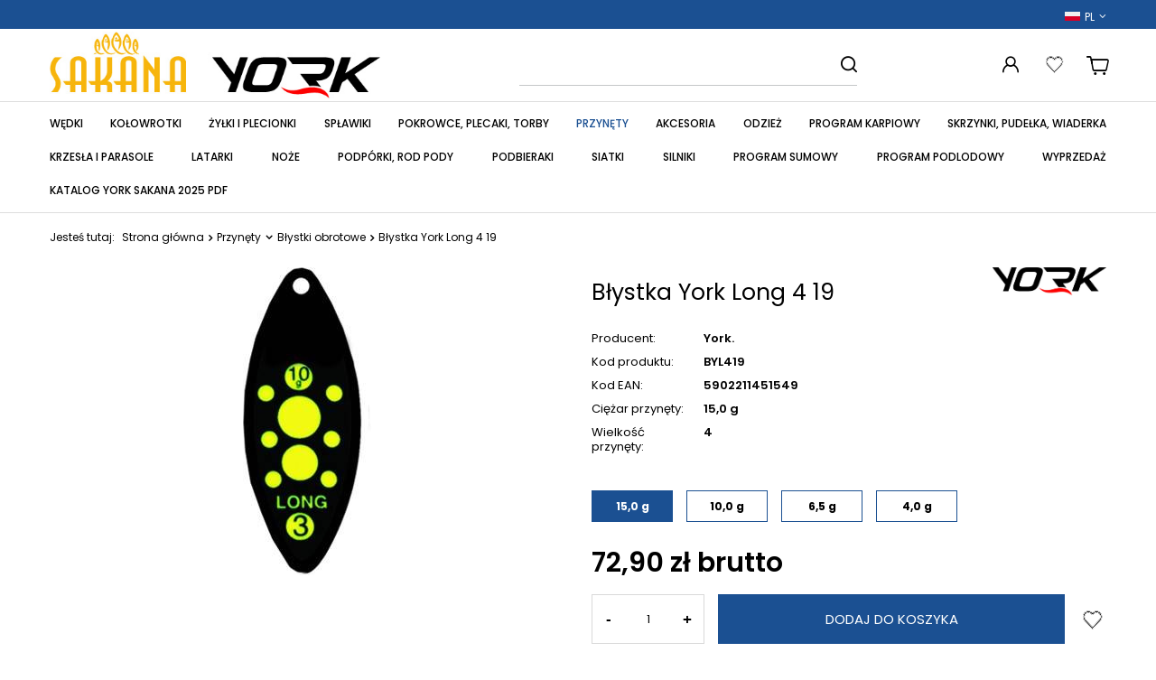

--- FILE ---
content_type: text/html; charset=utf-8
request_url: https://yorkfishing.eu/product-pol-7077-Blystka-York-Long-4-19.html
body_size: 21932
content:
<!DOCTYPE html>
<html lang="pl" class="--vat --gross " ><head><meta name='viewport' content='user-scalable=no, initial-scale = 1.0, maximum-scale = 1.0, width=device-width, viewport-fit=cover'/> <link rel="preload" crossorigin="anonymous" as="font" href="/gfx/custom/fontello-custom.woff?v=2"> <link href="https://fonts.googleapis.com/css2?family=Poppins:wght@300;400;500;600;700;900&display=swap" rel="stylesheet"><meta http-equiv="Content-Type" content="text/html; charset=utf-8"><meta http-equiv="X-UA-Compatible" content="IE=edge"><title>Błystka York Long 4 19 15,0 g | Przynęty \ Błystki obrotowe | Hurtownia wedkarstwo.york.info.pl</title><meta name="keywords" content=""><meta name="description" content="Błystka York Long 4 19 15,0 g | Przynęty \ Błystki obrotowe | Hurtownia wedkarstwo.york.info.pl"><link rel="icon" href="/gfx/pol/favicon.ico"><meta name="theme-color" content="#1B5092"><meta name="msapplication-navbutton-color" content="#1B5092"><meta name="apple-mobile-web-app-status-bar-style" content="#1B5092"><link rel="preload stylesheet" as="style" href="/gfx/pol/style.css.gzip?r=1741083824"><script>var app_shop={urls:{prefix:'data="/gfx/'.replace('data="', '')+'pol/',graphql:'/graphql/v1/'},vars:{priceType:'gross',priceTypeVat:true,productDeliveryTimeAndAvailabilityWithBasket:false,geoipCountryCode:'US',},txt:{priceTypeText:' brutto',},fn:{},fnrun:{},files:[],graphql:{}};const getCookieByName=(name)=>{const value=`; ${document.cookie}`;const parts = value.split(`; ${name}=`);if(parts.length === 2) return parts.pop().split(';').shift();return false;};if(getCookieByName('freeeshipping_clicked')){document.documentElement.classList.remove('--freeShipping');}if(getCookieByName('rabateCode_clicked')){document.documentElement.classList.remove('--rabateCode');}function hideClosedBars(){const closedBarsArray=JSON.parse(localStorage.getItem('closedBars'))||[];if(closedBarsArray.length){const styleElement=document.createElement('style');styleElement.textContent=`${closedBarsArray.map((el)=>`#${el}`).join(',')}{display:none !important;}`;document.head.appendChild(styleElement);}}hideClosedBars();</script><meta name="robots" content="index,follow"><meta name="rating" content="general"><meta name="Author" content="Meduza na bazie IdoSell (www.idosell.com/shop).">
<!-- Begin LoginOptions html -->

<style>
#client_new_social .service_item[data-name="service_Apple"]:before, 
#cookie_login_social_more .service_item[data-name="service_Apple"]:before,
.oscop_contact .oscop_login__service[data-service="Apple"]:before {
    display: block;
    height: 2.6rem;
    content: url('/gfx/standards/apple.svg?r=1743165583');
}
.oscop_contact .oscop_login__service[data-service="Apple"]:before {
    height: auto;
    transform: scale(0.8);
}
#client_new_social .service_item[data-name="service_Apple"]:has(img.service_icon):before,
#cookie_login_social_more .service_item[data-name="service_Apple"]:has(img.service_icon):before,
.oscop_contact .oscop_login__service[data-service="Apple"]:has(img.service_icon):before {
    display: none;
}
</style>

<!-- End LoginOptions html -->

<!-- Open Graph -->
<meta property="og:type" content="website"><meta property="og:url" content="https://yorkfishing.eu/product-pol-7077-Blystka-York-Long-4-19.html
"><meta property="og:title" content="Błystka York Long 4 19"><meta property="og:site_name" content="Meduza"><meta property="og:locale" content="pl_PL"><meta property="og:locale:alternate" content="de_DE"><meta property="og:locale:alternate" content="cs_CZ"><meta property="og:locale:alternate" content="en_GB"><meta property="og:image" content="https://yorkfishing.eu/hpeciai/0c1b3fb933034f49f98ce72e8dc594fc/pol_pl_Blystka-York-Long-4-19-7077_1.jpg"><meta property="og:image:width" content="142"><meta property="og:image:height" content="341"><link rel="manifest" href="https://yorkfishing.eu/data/include/pwa/9/manifest.json?t=3"><meta name="apple-mobile-web-app-capable" content="yes"><meta name="apple-mobile-web-app-status-bar-style" content="black"><meta name="apple-mobile-web-app-title" content="yorkfishing.eu"><link rel="apple-touch-icon" href="/data/include/pwa/9/icon-128.png"><link rel="apple-touch-startup-image" href="/data/include/pwa/9/logo-512.png" /><meta name="msapplication-TileImage" content="/data/include/pwa/9/icon-144.png"><meta name="msapplication-TileColor" content="#2F3BA2"><meta name="msapplication-starturl" content="/"><script type="application/javascript">var _adblock = true;</script><script async src="/data/include/advertising.js"></script><script type="application/javascript">var statusPWA = {
                online: {
                    txt: "Połączono z internetem",
                    bg: "#5fa341"
                },
                offline: {
                    txt: "Brak połączenia z internetem",
                    bg: "#eb5467"
                }
            }</script><script async type="application/javascript" src="/ajax/js/pwa_online_bar.js?v=1&r=6"></script><script >
window.dataLayer = window.dataLayer || [];
window.gtag = function gtag() {
dataLayer.push(arguments);
}
gtag('consent', 'default', {
'ad_storage': 'denied',
'analytics_storage': 'denied',
'ad_personalization': 'denied',
'ad_user_data': 'denied',
'wait_for_update': 500
});

gtag('set', 'ads_data_redaction', true);
</script><script id="iaiscript_1" data-requirements="W10=" data-ga4_sel="ga4script">
window.iaiscript_1 = `<${'script'}  class='google_consent_mode_update'>
gtag('consent', 'update', {
'ad_storage': 'granted',
'analytics_storage': 'granted',
'ad_personalization': 'granted',
'ad_user_data': 'granted'
});
</${'script'}>`;
</script>
<!-- End Open Graph -->

<link rel="canonical" href="https://yorkfishing.eu/product-pol-7077-Blystka-York-Long-4-19.html" />
<link rel="alternate" hreflang="cs" href="https://yorkfishing.eu/product-cze-7077-Trpytka-York-Long-4-19.html" />
<link rel="alternate" hreflang="en" href="https://yorkfishing.eu/product-eng-7077-Spinner-Long-4-19.html" />
<link rel="alternate" hreflang="de" href="https://yorkfishing.eu/product-ger-7077-.html" />
<link rel="alternate" hreflang="pl" href="https://yorkfishing.eu/product-pol-7077-Blystka-York-Long-4-19.html" />
                <!-- Global site tag (gtag.js) -->
                <script  async src="https://www.googletagmanager.com/gtag/js?id=AW-16507042688"></script>
                <script >
                    window.dataLayer = window.dataLayer || [];
                    window.gtag = function gtag(){dataLayer.push(arguments);}
                    gtag('js', new Date());
                    
                    gtag('config', 'AW-16507042688', {"allow_enhanced_conversions":true});
gtag('config', 'G-BS0WTSN5CB');

                </script>
                <link rel="stylesheet" type="text/css" href="/data/designs/63203d55595df0.20653705_30/gfx/pol/custom.css.gzip?r=1741261664">                <script>
                if (window.ApplePaySession && window.ApplePaySession.canMakePayments()) {
                    var applePayAvailabilityExpires = new Date();
                    applePayAvailabilityExpires.setTime(applePayAvailabilityExpires.getTime() + 2592000000); //30 days
                    document.cookie = 'applePayAvailability=yes; expires=' + applePayAvailabilityExpires.toUTCString() + '; path=/;secure;'
                    var scriptAppleJs = document.createElement('script');
                    scriptAppleJs.src = "/ajax/js/apple.js?v=2";
                    if (document.readyState === "interactive" || document.readyState === "complete") {
                          document.body.append(scriptAppleJs);
                    } else {
                        document.addEventListener("DOMContentLoaded", () => {
                            document.body.append(scriptAppleJs);
                        });  
                    }
                } else {
                    document.cookie = 'applePayAvailability=no; path=/;secure;'
                }
                </script>
                                <script>
                var listenerFn = function(event) {
                    if (event.origin !== "https://payment.idosell.com")
                        return;
                    
                    var isString = (typeof event.data === 'string' || event.data instanceof String);
                    if (!isString) return;
                    try {
                        var eventData = JSON.parse(event.data);
                    } catch (e) {
                        return;
                    }
                    if (!eventData) { return; }                                            
                    if (eventData.isError) { return; }
                    if (eventData.action != 'isReadyToPay') {return; }
                    
                    if (eventData.result.result && eventData.result.paymentMethodPresent) {
                        var googlePayAvailabilityExpires = new Date();
                        googlePayAvailabilityExpires.setTime(googlePayAvailabilityExpires.getTime() + 2592000000); //30 days
                        document.cookie = 'googlePayAvailability=yes; expires=' + googlePayAvailabilityExpires.toUTCString() + '; path=/;secure;'
                    } else {
                        document.cookie = 'googlePayAvailability=no; path=/;secure;'
                    }                                            
                }     
                
                if (window.oldListener != null) {
                     window.removeEventListener('message', window.oldListener);
                }                        
                window.addEventListener('message', listenerFn);
                window.oldListener = listenerFn;
                                                               
                const iframe = document.createElement('iframe');
                iframe.src = "https://payment.idosell.com/assets/html/checkGooglePayAvailability.html?origin=https%3A%2F%2Fyorkfishing.eu";
                iframe.style.display = 'none'; 

                if (document.readyState === "interactive" || document.readyState === "complete") {
                      document.body.append(iframe);
                } else {
                    document.addEventListener("DOMContentLoaded", () => {
                        document.body.append(iframe);
                    });  
                }                                      
                </script>
                <script>let paypalDate = new Date();
                    paypalDate.setTime(paypalDate.getTime() + 86400000);
                    document.cookie = 'payPalAvailability_PLN=-1; expires=' + paypalDate.getTime() + '; path=/; secure';
                </script><script src="/data/gzipFile/expressCheckout.js.gz"></script><link rel="preload" as="image" href="https://static1.yorkfishing.eu/hpeciai/0c1b3fb933034f49f98ce72e8dc594fc/pol_pm_Blystka-York-Long-4-19-7077_1.jpg"><style>
							#photos_slider[data-skeleton] .photos__link:before {
								padding-top: calc(341/142* 100%);
							}
							@media (min-width: 979px) {.photos__slider[data-skeleton] .photos__figure:not(.--nav):first-child .photos__link {
								max-height: 341px;
							}}
						</style></head><body>
<!-- Begin additional html or js -->


<!--7|1|6-->
<style>

.icon-horse-new:before {
    content: "\E8BC";
}
.multiversions_group_buy__available-icon.--available::before {
    color: #3AAA35;
}
.multiversions_group_buy__available-icon.--not-available::before {
    color:#E6332A;
}

</style>

<!-- End additional html or js -->
<div id="container" class="projector_page container max-width-1200"><header class=" commercial_banner"><script class="ajaxLoad">
                app_shop.vars.vat_registered = "true";
                app_shop.vars.currency_format = "###,##0.00";
                
                    app_shop.vars.currency_before_value = false;
                
                    app_shop.vars.currency_space = true;
                
                app_shop.vars.symbol = "zł";
                app_shop.vars.id= "PLN";
                app_shop.vars.baseurl = "http://yorkfishing.eu/";
                app_shop.vars.sslurl= "https://yorkfishing.eu/";
                app_shop.vars.curr_url= "%2Fproduct-pol-7077-Blystka-York-Long-4-19.html";
                

                var currency_decimal_separator = ',';
                var currency_grouping_separator = ' ';

                
                    app_shop.vars.blacklist_extension = ["exe","com","swf","js","php"];
                
                    app_shop.vars.blacklist_mime = ["application/javascript","application/octet-stream","message/http","text/javascript","application/x-deb","application/x-javascript","application/x-shockwave-flash","application/x-msdownload"];
                
                    app_shop.urls.contact = "/contact-pol.html";
                </script><div id="viewType" style="display:none"></div><div id="banner-language-contact" class="banner-top"><div class="open_trigger_top"><span class="d-md-inline-block open_trigger_top__flag flag flag_pol"></span><span class="open_trigger_top__language-name">pl</span><i class="icon-angle-down d-inline-block"></i></div><form action="https://yorkfishing.eu/settings.php" method="post"><ul><li><div class="form-group"><label class="banner-language-contact_lang_label">Język</label><div class="radio"><label><input type="radio" name="lang" checked value="pol"><span class="flag flag_pol"></span><span>pl</span></label></div><div class="radio"><label><input type="radio" name="lang" value="ger"><span class="flag flag_ger"></span><span>de</span></label></div><div class="radio"><label><input type="radio" name="lang" value="cze"><span class="flag flag_cze"></span><span>cs</span></label></div><div class="radio"><label><input type="radio" name="lang" value="eng"><span class="flag flag_eng"></span><span>en</span></label></div></div></li><li><div class="form-group"><label for="banner-language-contact_curr">Waluta</label><div class="select-after"><select class="form-control" name="curr" id="banner-language-contact_curr"><option value="PLN" selected>zł</option><option value="EUR">€</option><option value="CZK">Kč</option></select></div></div><div class="form-group"><label for="banner-language-contact_country">Dostawa do</label><div class="select-after"><select class="form-control" name="country" id="banner-language-contact_country"><option value="1143020016">Austria</option><option value="1143020022">Belgia</option><option value="1143020033">Bułgaria</option><option value="1143020041">Czechy</option><option value="1143020051">Estonia</option><option value="1143020057">Francja</option><option value="1143020062">Grecja</option><option value="1143020075">Hiszpania</option><option value="1143020076">Holandia</option><option value="1143020116">Litwa</option><option value="1143020118">Łotwa</option><option value="1143020143">Niemcy</option><option value="1143020149">Norwegia</option><option selected value="1143020003">Polska</option><option value="1143020182">Słowacja</option><option value="1143020210">Ukraina</option><option value="1143020217">Węgry</option></select></div></div></li><li class="buttons"><button class="btn --solid --large" type="submit">
                                        Zastosuj zmiany
                                    </button></li></ul></form></div><div id="logo" class="d-flex align-items-center"><a href="/" target="_self"><img src="/data/gfx/mask/pol/logo_1_big.jpg" alt="Hurtowania wedkarstwo.york.info.pl" width="502" height="103"></a></div><form action="https://yorkfishing.eu/search.php" method="get" id="menu_search" class="menu_search"><a href="#showSearchForm" class="menu_search__mobile"></a><div class="menu_search__block"><div class="menu_search__item --input"><input class="menu_search__input" type="text" name="text" autocomplete="off"><button class="menu_search__submit" type="submit"></button></div><div class="menu_search__item --results search_result"></div></div></form><div id="menu_settings" class="align-items-center justify-content-center justify-content-lg-end"><div class="open_trigger"><span class="d-none d-md-inline-block flag flag_pol"></span><div class="menu_settings_wrapper d-md-none"><div class="menu_settings_inline"><div class="menu_settings_header">
								Język i waluta: 
							</div><div class="menu_settings_content"><span class="menu_settings_flag flag flag_pol"></span><strong class="menu_settings_value"><span class="menu_settings_language">pl</span><span> | </span><span class="menu_settings_currency">zł</span></strong></div></div><div class="menu_settings_inline"><div class="menu_settings_header">
								Dostawa do: 
							</div><div class="menu_settings_content"><strong class="menu_settings_value">Polska</strong></div></div></div><i class="icon-angle-down d-none d-md-inline-block"></i></div><form action="https://yorkfishing.eu/settings.php" method="post"><ul><li><div class="form-group"><label class="menu_settings_lang_label">Język</label><div class="radio"><label><input type="radio" name="lang" checked value="pol"><span class="flag flag_pol"></span><span>pl</span></label></div><div class="radio"><label><input type="radio" name="lang" value="ger"><span class="flag flag_ger"></span><span>de</span></label></div><div class="radio"><label><input type="radio" name="lang" value="cze"><span class="flag flag_cze"></span><span>cs</span></label></div><div class="radio"><label><input type="radio" name="lang" value="eng"><span class="flag flag_eng"></span><span>en</span></label></div></div></li><li><div class="form-group"><label for="menu_settings_curr">Waluta</label><div class="select-after"><select class="form-control" name="curr" id="menu_settings_curr"><option value="PLN" selected>zł</option><option value="EUR">€ (1 zł = 0.2381€)
															</option><option value="CZK">Kč (1 zł = 6.25Kč)
															</option></select></div></div><div class="form-group"><label for="menu_settings_country">Dostawa do</label><div class="select-after"><select class="form-control" name="country" id="menu_settings_country"><option value="1143020016">Austria</option><option value="1143020022">Belgia</option><option value="1143020033">Bułgaria</option><option value="1143020041">Czechy</option><option value="1143020051">Estonia</option><option value="1143020057">Francja</option><option value="1143020062">Grecja</option><option value="1143020075">Hiszpania</option><option value="1143020076">Holandia</option><option value="1143020116">Litwa</option><option value="1143020118">Łotwa</option><option value="1143020143">Niemcy</option><option value="1143020149">Norwegia</option><option selected value="1143020003">Polska</option><option value="1143020182">Słowacja</option><option value="1143020210">Ukraina</option><option value="1143020217">Węgry</option></select></div></div></li><li class="buttons"><button class="btn --solid --large" type="submit">
								Zastosuj zmiany
							</button></li></ul></form><div id="menu_additional"><a class="account_link" href="https://yorkfishing.eu/login.php"></a><div class="shopping_list_top" data-empty="true"><a href="https://yorkfishing.eu/pl/shoppinglist/" class="wishlist_link slt_link"></a><div class="slt_lists"><ul class="slt_lists__nav"><li class="slt_lists__nav_item" data-list_skeleton="true" data-list_id="true" data-shared="true"><a class="slt_lists__nav_link" data-list_href="true"><span class="slt_lists__nav_name" data-list_name="true"></span><span class="slt_lists__count" data-list_count="true">0</span></a></li></ul><span class="slt_lists__empty">Dodaj produkty, które lubisz i chcesz kupić później.</span></div></div></div></div><div class="shopping_list_top_mobile" data-empty="true"><a href="https://yorkfishing.eu/pl/shoppinglist/" class="sltm_link"></a></div><div class="sl_choose sl_dialog"><div class="sl_choose__wrapper sl_dialog__wrapper"><div class="sl_choose__item --top sl_dialog_close mb-2"><strong class="sl_choose__label">Zapisz na liście zakupowej</strong></div><div class="sl_choose__item --lists" data-empty="true"><div class="sl_choose__list f-group --radio m-0 d-md-flex align-items-md-center justify-content-md-between" data-list_skeleton="true" data-list_id="true" data-shared="true"><input type="radio" name="add" class="sl_choose__input f-control" id="slChooseRadioSelect" data-list_position="true"><label for="slChooseRadioSelect" class="sl_choose__group_label f-label py-4" data-list_position="true"><span class="sl_choose__sub d-flex align-items-center"><span class="sl_choose__name" data-list_name="true"></span><span class="sl_choose__count" data-list_count="true">0</span></span></label><button type="button" class="sl_choose__button --desktop btn --solid">Zapisz</button></div></div><div class="sl_choose__item --create sl_create mt-4"><a href="#new" class="sl_create__link  align-items-center">Stwórz nową listę zakupową</a><form class="sl_create__form align-items-center"><div class="sl_create__group f-group --small mb-0"><input type="text" class="sl_create__input f-control" required="required"><label class="sl_create__label f-label">Nazwa nowej listy</label></div><button type="submit" class="sl_create__button btn --solid ml-2 ml-md-3">Utwórz listę</button></form></div><div class="sl_choose__item --mobile mt-4 d-flex justify-content-center d-md-none"><button class="sl_choose__button --mobile btn --solid --large">Zapisz</button></div></div></div><div id="menu_basket_wrapper"><div id="menu_balance" class="d-none"><div>
						Saldo
						<strong style="display: none;"></strong></div><a href="https://yorkfishing.eu/client-rebate.php">
						Informacje o rabatach
					</a></div><div id="menu_basket" class="menu_basket"><div class="menu_basket_list empty"><a href="/basketedit.php"></a><div id="menu_basket_details"><div id="menu_basket_extrainfo"><div class="menu_basket_extrainfo_sub"><div class="menu_basket_prices"><div class="menu_basket_prices_sub"><table class="menu_basket_prices_wrapper"><tbody><tr><td class="menu_basket_prices_label">Suma netto:</td><td class="menu_basket_prices_value"><span class="menu_basket_prices_netto">0,00 zł</span></td></tr><tr><td class="menu_basket_prices_label">Suma brutto:</td><td class="menu_basket_prices_value"><span class="menu_basket_prices_brutto">0,00 zł</span></td></tr></tbody></table></div></div><div class="menu_basket_buttons"><div class="menu_basket_buttons_sub"><a href="https://yorkfishing.eu/basketedit.php?mode=1" class="menu_basket_buttons_basket btn --solid --medium" title="Przejdź na stronę koszyka">
													Przejdź do koszyka
												</a><a href="https://yorkfishing.eu/order1.php" class="menu_basket_buttons_order btn --secondary --solid --medium" title="Przejdź do strony składania zamówienia">
													Złóż zamówienie
												</a></div></div></div></div><div id="menu_basket_productlist"><div class="menu_basket_productlist_sub"><table class="menu_basket_product_table"><thead><tr><th class="menu_basket_product_name">Nazwa produktu</th><th class="menu_basket_product_size">Rozmiar</th><th class="menu_basket_product_quantity">Ilość </th><th class="menu_basket_product_price"></th></tr></thead><tbody></tbody></table></div></div><div class="topBasket__block --oneclick topBasket_oneclick" data-lang="pol"><div class="topBasket_oneclick__label"><span class="topBasket_oneclick__text --fast">Szybkie zakupy <strong>1-Click</strong></span><span class="topBasket_oneclick__text --registration"> (bez rejestracji)</span></div><div class="topBasket_oneclick__items"><span class="topBasket_oneclick__item --googlePay" title="Google Pay"><img class="topBasket_oneclick__icon" src="/panel/gfx/payment_forms/237.png" alt="Google Pay"></span></div></div></div></div><div class="d-none"><a class="wishes_link link" href="https://yorkfishing.eu/basketedit.php?mode=2" rel="nofollow" title=""><span>Lista zakupowa(0)</span></a><span class="hidden-tablet"> | </span><a class="basket_link link" href="https://yorkfishing.eu/basketedit.php?mode=1" rel="nofollow" title="Twój koszyk jest pusty, najpierw dodaj do niego produkty z naszej oferty.">
							Złóż zamówienie
						</a></div></div></div><script>
					app_shop.vars.formatBasket = true;
				</script><script>
					app_shop.vars.cache_html = true;
				</script><nav id="menu_categories" class="wide"><button type="button" class="navbar-toggler"><i class="icon-reorder"></i></button><div class="navbar-collapse" id="menu_navbar"><ul class="navbar-nav mx-md-n2"><li class="nav-item"><a  href="/pol_m_Wedki-156.html" target="_self" title="Wędki" class="nav-link" >Wędki</a><ul class="navbar-subnav"><li class="nav-item empty"><a  href="/pol_m_Wedki_Spinningowe-158.html" target="_self" title="Spinningowe" class="nav-link" >Spinningowe</a></li><li class="nav-item empty"><a  href="/pol_m_Wedki_Splawikowe-483.html" target="_self" title="Spławikowe" class="nav-link" >Spławikowe</a></li><li class="nav-item empty"><a  href="/pol_m_Wedki_Gruntowe-482.html" target="_self" title="Gruntowe" class="nav-link" >Gruntowe</a></li><li class="nav-item empty"><a  href="/pol_m_Wedki_Karpiowe-162.html" target="_self" title="Karpiowe" class="nav-link" >Karpiowe</a></li><li class="nav-item empty"><a  href="/pol_m_Wedki_Morskie-479.html" target="_self" title="Morskie" class="nav-link" >Morskie</a></li><li class="nav-item empty"><a  href="/pol_m_Wedki_Travel-480.html" target="_self" title="Travel" class="nav-link" >Travel</a></li><li class="nav-item empty"><a  href="/pol_m_Wedki_Teleskopowe-481.html" target="_self" title="Teleskopowe" class="nav-link" >Teleskopowe</a></li><li class="nav-item empty"><a  href="/pol_m_Wedki_Baty-484.html" target="_self" title="Baty" class="nav-link" >Baty</a></li><li class="nav-item empty"><a  href="/pol_m_Wedki_Bolonki-485.html" target="_self" title="Bolonki" class="nav-link" >Bolonki</a></li><li class="nav-item empty"><a  href="/pol_m_Wedki_Sumowe-487.html" target="_self" title="Sumowe" class="nav-link" >Sumowe</a></li><li class="nav-item empty"><a  href="/pol_m_Wedki_Podlodowe-478.html" target="_self" title="Podlodowe" class="nav-link" >Podlodowe</a></li><li class="nav-item empty"><a  href="/pol_m_Wedki_Zestawy-Combo-822.html" target="_self" title="Zestawy Combo" class="nav-link" >Zestawy Combo</a></li><li class="nav-item empty"><a  href="/pol_m_Wedki_Stojaki-do-wedek-825.html" target="_self" title="Stojaki do wędek" class="nav-link" >Stojaki do wędek</a></li><li class="nav-item empty"><a  href="/pol_m_Wedki_Castingowe-1817.html" target="_self" title="Castingowe" class="nav-link" >Castingowe</a></li></ul></li><li class="nav-item"><a  href="/pol_m_Kolowrotki-157.html" target="_self" title="Kołowrotki" class="nav-link" >Kołowrotki</a><ul class="navbar-subnav"><li class="nav-item empty"><a  href="/pol_m_Kolowrotki_Z-przednim-hamulcem-440.html" target="_self" title="Z przednim hamulcem" class="nav-link" >Z przednim hamulcem</a></li><li class="nav-item empty"><a  href="/pol_m_Kolowrotki_Z-tylnym-hamulcem-441.html" target="_self" title="Z tylnym hamulcem" class="nav-link" >Z tylnym hamulcem</a></li><li class="nav-item empty"><a  href="/pol_m_Kolowrotki_Z-wolnym-biegiem-442.html" target="_self" title="Z wolnym biegiem" class="nav-link" >Z wolnym biegiem</a></li><li class="nav-item empty"><a  href="/pol_m_Kolowrotki_Uniwersalny-443.html" target="_self" title="Uniwersalny" class="nav-link" >Uniwersalny</a></li><li class="nav-item empty"><a  href="/pol_m_Kolowrotki_Karpiowy-444.html" target="_self" title="Karpiowy" class="nav-link" >Karpiowy</a></li><li class="nav-item empty"><a  href="/pol_m_Kolowrotki_Sumowy-445.html" target="_self" title="Sumowy" class="nav-link" >Sumowy</a></li><li class="nav-item empty"><a  href="/pol_m_Kolowrotki_Feederowy-446.html" target="_self" title="Feederowy" class="nav-link" >Feederowy</a></li><li class="nav-item empty"><a  href="/pol_m_Kolowrotki_Morski-447.html" target="_self" title="Morski" class="nav-link" >Morski</a></li><li class="nav-item empty"><a  href="/pol_m_Kolowrotki_Podlodowy-448.html" target="_self" title="Podlodowy" class="nav-link" >Podlodowy</a></li><li class="nav-item empty"><a  href="/pol_m_Kolowrotki_Multiplikator-449.html" target="_self" title="Multiplikator" class="nav-link" >Multiplikator</a></li><li class="nav-item empty"><a  href="/pol_m_Kolowrotki_Muchowy-450.html" target="_self" title="Muchowy" class="nav-link" >Muchowy</a></li><li class="nav-item empty"><a  href="/pol_m_Kolowrotki_Szpule-zapasowe-1793.html" target="_self" title="Szpule zapasowe" class="nav-link" >Szpule zapasowe</a></li></ul></li><li class="nav-item"><a  href="/pol_m_Zylki-i-plecionki-163.html" target="_self" title="Żyłki i plecionki" class="nav-link" >Żyłki i plecionki</a><ul class="navbar-subnav"><li class="nav-item empty"><a  href="/pol_m_Zylki-i-plecionki_Zylka-karpiowa-188.html" target="_self" title="Żyłka karpiowa" class="nav-link" >Żyłka karpiowa</a></li><li class="nav-item empty"><a  href="/pol_m_Zylki-i-plecionki_Zylka-uniwersalna-189.html" target="_self" title="Żyłka uniwersalna" class="nav-link" >Żyłka uniwersalna</a></li><li class="nav-item empty"><a  href="/pol_m_Zylki-i-plecionki_Zylka-przyponowa-454.html" target="_self" title="Żyłka przyponowa" class="nav-link" >Żyłka przyponowa</a></li><li class="nav-item empty"><a  href="/pol_m_Zylki-i-plecionki_Zylka-gospodarcza-455.html" target="_self" title="Żyłka gospodarcza" class="nav-link" >Żyłka gospodarcza</a></li><li class="nav-item empty"><a  href="/pol_m_Zylki-i-plecionki_Zylka-podkladowa-456.html" target="_self" title="Żyłka podkładowa" class="nav-link" >Żyłka podkładowa</a></li><li class="nav-item empty"><a  href="/pol_m_Zylki-i-plecionki_Zylka-podlodowa-457.html" target="_self" title="Żyłka podlodowa" class="nav-link" >Żyłka podlodowa</a></li><li class="nav-item empty"><a  href="/pol_m_Zylki-i-plecionki_Plecionka-459.html" target="_self" title="Plecionka" class="nav-link" >Plecionka</a></li><li class="nav-item empty"><a  href="/pol_m_Zylki-i-plecionki_Plecionka-przyponowa-460.html" target="_self" title="Plecionka przyponowa" class="nav-link" >Plecionka przyponowa</a></li><li class="nav-item empty"><a  href="/pol_m_Zylki-i-plecionki_Fluorocarbon-791.html" target="_self" title="Fluorocarbon" class="nav-link" >Fluorocarbon</a></li><li class="nav-item empty"><a  href="/pol_m_Zylki-i-plecionki_Zylka-spinningowa-812.html" target="_self" title="Żyłka spinningowa" class="nav-link" >Żyłka spinningowa</a></li><li class="nav-item empty"><a  href="/pol_m_Zylki-i-plecionki_Zylka-gruntowa-813.html" target="_self" title="Żyłka gruntowa" class="nav-link" >Żyłka gruntowa</a></li></ul></li><li class="nav-item"><a  href="/pol_m_Splawiki-461.html" target="_self" title="Spławiki" class="nav-link" >Spławiki</a><ul class="navbar-subnav"><li class="nav-item empty"><a  href="/pol_m_Splawiki_Zywcowe-462.html" target="_self" title="Żywcowe" class="nav-link" >Żywcowe</a></li><li class="nav-item empty"><a  href="/pol_m_Splawiki_Z-mocowaniem-swietlika-463.html" target="_self" title="Z mocowaniem świetlika" class="nav-link" >Z mocowaniem świetlika</a></li><li class="nav-item empty"><a  href="/pol_m_Splawiki_Pozostale-464.html" target="_self" title="Pozostałe" class="nav-link" >Pozostałe</a></li></ul></li><li class="nav-item"><a  href="/pol_m_Pokrowce-plecaki-torby-164.html" target="_self" title="Pokrowce, plecaki, torby" class="nav-link" >Pokrowce, plecaki, torby</a><ul class="navbar-subnav"><li class="nav-item empty"><a  href="/pol_m_Pokrowce-plecaki-torby_Plecaki-525.html" target="_self" title="Plecaki" class="nav-link" >Plecaki</a></li><li class="nav-item empty"><a  href="/pol_m_Pokrowce-plecaki-torby_Torby-526.html" target="_self" title="Torby" class="nav-link" >Torby</a></li><li class="nav-item empty"><a  href="/pol_m_Pokrowce-plecaki-torby_Pokrowce-na-wedziska-528.html" target="_self" title="Pokrowce na wędziska" class="nav-link" >Pokrowce na wędziska</a></li><li class="nav-item empty"><a  href="/pol_m_Pokrowce-plecaki-torby_Tuby-na-wedziska-529.html" target="_self" title="Tuby na wędziska" class="nav-link" >Tuby na wędziska</a></li><li class="nav-item empty"><a  href="/pol_m_Pokrowce-plecaki-torby_Pojemniki-zanetowe-530.html" target="_self" title="Pojemniki zanętowe" class="nav-link" >Pojemniki zanętowe</a></li><li class="nav-item empty"><a  href="/pol_m_Pokrowce-plecaki-torby_Pokrowce-na-kolowrotki-531.html" target="_self" title="Pokrowce na kołowrotki" class="nav-link" >Pokrowce na kołowrotki</a></li><li class="nav-item empty"><a  href="/pol_m_Pokrowce-plecaki-torby_Pokrowce-532.html" target="_self" title="Pokrowce" class="nav-link" >Pokrowce</a></li><li class="nav-item empty"><a  href="/pol_m_Pokrowce-plecaki-torby_Torby-izotermiczne-533.html" target="_self" title="Torby izotermiczne" class="nav-link" >Torby izotermiczne</a></li><li class="nav-item empty"><a  href="/pol_m_Pokrowce-plecaki-torby_Chlebaki-534.html" target="_self" title="Chlebaki" class="nav-link" >Chlebaki</a></li><li class="nav-item empty"><a  href="/pol_m_Pokrowce-plecaki-torby_Torby-z-pudelkami-535.html" target="_self" title="Torby z pudełkami" class="nav-link" >Torby z pudełkami</a></li><li class="nav-item empty"><a  href="/pol_m_Pokrowce-plecaki-torby_Pokrowce-na-siatki-536.html" target="_self" title="Pokrowce na siatki" class="nav-link" >Pokrowce na siatki</a></li></ul></li><li class="nav-item active"><a  href="/pol_m_Przynety-548.html" target="_self" title="Przynęty" class="nav-link active" >Przynęty</a><ul class="navbar-subnav"><li class="nav-item empty"><a  href="/pol_m_Przynety_Miekkie-nieuzbrojone-549.html" target="_self" title="Miękkie nieuzbrojone" class="nav-link" >Miękkie nieuzbrojone</a></li><li class="nav-item empty"><a  href="/pol_m_Przynety_Miekkie-uzbrojone-550.html" target="_self" title="Miękkie uzbrojone" class="nav-link" >Miękkie uzbrojone</a></li><li class="nav-item empty"><a  href="/pol_m_Przynety_Woblery-551.html" target="_self" title="Woblery" class="nav-link" >Woblery</a></li><li class="nav-item active empty"><a  href="/pol_m_Przynety_Blystki-obrotowe-552.html" target="_self" title="Błystki obrotowe" class="nav-link active" >Błystki obrotowe</a></li><li class="nav-item empty"><a  href="/pol_m_Przynety_Blystki-wahadlowe-553.html" target="_self" title="Błystki wahadłowe" class="nav-link" >Błystki wahadłowe</a></li><li class="nav-item empty"><a  href="/pol_m_Przynety_Wertykalne-554.html" target="_self" title="Wertykalne" class="nav-link" >Wertykalne</a></li><li class="nav-item empty"><a  href="/pol_m_Przynety_Morskie-555.html" target="_self" title="Morskie" class="nav-link" >Morskie</a></li><li class="nav-item empty"><a  href="/pol_m_Przynety_Pilkery-556.html" target="_self" title="Pilkery" class="nav-link" >Pilkery</a></li><li class="nav-item empty"><a  href="/pol_m_Przynety_Ciasta-557.html" target="_self" title="Ciasta" class="nav-link" >Ciasta</a></li><li class="nav-item empty"><a  href="/pol_m_Przynety_Podlodowe-558.html" target="_self" title="Podlodowe" class="nav-link" >Podlodowe</a></li></ul></li><li class="nav-item"><a  href="/pol_m_Akcesoria-465.html" target="_self" title="Akcesoria" class="nav-link" >Akcesoria</a><ul class="navbar-subnav"><li class="nav-item"><a  href="/pol_m_Akcesoria_Haki-466.html" target="_self" title="Haki" class="nav-link" >Haki</a><ul class="navbar-subsubnav"><li class="nav-item"><a  href="/pol_m_Akcesoria_Haki_Z-przyponem-467.html" target="_self" title="Z przyponem" class="nav-link" >Z przyponem</a></li><li class="nav-item"><a  href="/pol_m_Akcesoria_Haki_Bez-przyponu-468.html" target="_self" title="Bez przyponu" class="nav-link" >Bez przyponu</a></li><li class="nav-item"><a  href="/pol_m_Akcesoria_Haki_Karpiowe-469.html" target="_self" title="Karpiowe" class="nav-link" >Karpiowe</a></li><li class="nav-item"><a  href="/pol_m_Akcesoria_Haki_Sumowe-470.html" target="_self" title="Sumowe" class="nav-link" >Sumowe</a></li><li class="nav-item"><a  href="/pol_m_Akcesoria_Haki_Method-feeder-471.html" target="_self" title="Method feeder" class="nav-link" >Method feeder</a></li><li class="nav-item"><a  href="/pol_m_Akcesoria_Haki_Drop-shot-472.html" target="_self" title="Drop shot" class="nav-link" >Drop shot</a></li></ul></li><li class="nav-item empty"><a  href="/pol_m_Akcesoria_Kotwice-473.html" target="_self" title="Kotwice" class="nav-link" >Kotwice</a></li><li class="nav-item"><a  href="/pol_m_Akcesoria_Glowki-jigowe-474.html" target="_self" title="Główki jigowe" class="nav-link" >Główki jigowe</a><ul class="navbar-subsubnav"><li class="nav-item"><a  href="/pol_m_Akcesoria_Glowki-jigowe_Tradycyjne-475.html" target="_self" title="Tradycyjne" class="nav-link" >Tradycyjne</a></li><li class="nav-item"><a  href="/pol_m_Akcesoria_Glowki-jigowe_Mini-476.html" target="_self" title="Mini" class="nav-link" >Mini</a></li><li class="nav-item"><a  href="/pol_m_Akcesoria_Glowki-jigowe_Czeburaszki-824.html" target="_self" title="Czeburaszki" class="nav-link" >Czeburaszki</a></li></ul></li><li class="nav-item"><a  href="/pol_m_Akcesoria_Sygnalizatory-505.html" target="_self" title="Sygnalizatory" class="nav-link" >Sygnalizatory</a><ul class="navbar-subsubnav"><li class="nav-item"><a  href="/pol_m_Akcesoria_Sygnalizatory_Mechaniczne-506.html" target="_self" title="Mechaniczne" class="nav-link" >Mechaniczne</a></li><li class="nav-item"><a  href="/pol_m_Akcesoria_Sygnalizatory_Elektroniczne-507.html" target="_self" title="Elektroniczne" class="nav-link" >Elektroniczne</a></li><li class="nav-item"><a  href="/pol_m_Akcesoria_Sygnalizatory_Swingery-508.html" target="_self" title="Swingery" class="nav-link" >Swingery</a></li><li class="nav-item"><a  href="/pol_m_Akcesoria_Sygnalizatory_Hangery-509.html" target="_self" title="Hangery" class="nav-link" >Hangery</a></li><li class="nav-item"><a  href="/pol_m_Akcesoria_Sygnalizatory_Antykradziezowe-510.html" target="_self" title="Antykradzieżowe" class="nav-link" >Antykradzieżowe</a></li><li class="nav-item"><a  href="/pol_m_Akcesoria_Sygnalizatory_Zestawy-511.html" target="_self" title="Zestawy" class="nav-link" >Zestawy</a></li></ul></li><li class="nav-item empty"><a  href="/pol_m_Akcesoria_Sita-577.html" target="_self" title="Sita" class="nav-link" >Sita</a></li><li class="nav-item empty"><a  href="/pol_m_Akcesoria_Kretliki-i-agrafki-592.html" target="_self" title="Krętliki i agrafki" class="nav-link" >Krętliki i agrafki</a></li><li class="nav-item empty"><a  href="/pol_m_Akcesoria_Szczypce-multitoole-nozyczki-593.html" target="_self" title="Szczypce, multitoole, nożyczki" class="nav-link" >Szczypce, multitoole, nożyczki</a></li><li class="nav-item empty"><a  href="/pol_m_Akcesoria_Proce-594.html" target="_self" title="Proce" class="nav-link" >Proce</a></li><li class="nav-item empty"><a  href="/pol_m_Akcesoria_Koszyczki-sprezyny-zanetowe-595.html" target="_self" title="Koszyczki, sprężyny zanętowe" class="nav-link" >Koszyczki, sprężyny zanętowe</a></li><li class="nav-item empty"><a  href="/pol_m_Akcesoria_Przelotki-596.html" target="_self" title="Przelotki" class="nav-link" >Przelotki</a></li><li class="nav-item empty"><a  href="/pol_m_Akcesoria_Przypony-597.html" target="_self" title="Przypony" class="nav-link" >Przypony</a></li><li class="nav-item empty"><a  href="/pol_m_Akcesoria_Pozostale-601.html" target="_self" title="Pozostałe" class="nav-link" >Pozostałe</a></li><li class="nav-item empty"><a  href="/pol_m_Akcesoria_Dzwonki-668.html" target="_self" title="Dzwonki" class="nav-link" >Dzwonki</a></li><li class="nav-item empty"><a  href="/pol_m_Akcesoria_Ciezarki-sruciny-816.html" target="_self" title="Ciężarki, śruciny" class="nav-link" >Ciężarki, śruciny</a></li><li class="nav-item empty"><a  href="/pol_m_Akcesoria_Wagi-i-chwytaki-818.html" target="_self" title="Wagi i chwytaki" class="nav-link" >Wagi i chwytaki</a></li><li class="nav-item empty"><a  href="/pol_m_Akcesoria_Drabinki-823.html" target="_self" title="Drabinki" class="nav-link" >Drabinki</a></li></ul></li><li class="nav-item"><a  href="/pol_m_Odziez-165.html" target="_self" title="Odzież" class="nav-link" >Odzież</a><ul class="navbar-subnav"><li class="nav-item"><a  href="/pol_m_Odziez_Okulary-488.html" target="_self" title="Okulary" class="nav-link" >Okulary</a><ul class="navbar-subsubnav"><li class="nav-item"><a  href="/pol_m_Odziez_Okulary_Na-okulary-korekcyjne-489.html" target="_self" title="Na okulary korekcyjne" class="nav-link" >Na okulary korekcyjne</a></li><li class="nav-item"><a  href="/pol_m_Odziez_Okulary_Z-ramka-w-kolorze-camo-490.html" target="_self" title="Z ramką w kolorze camo" class="nav-link" >Z ramką w kolorze camo</a></li><li class="nav-item"><a  href="/pol_m_Odziez_Okulary_Pozostale-491.html" target="_self" title="Pozostałe" class="nav-link" >Pozostałe</a></li><li class="nav-item"><a  href="/pol_m_Odziez_Okulary_Akcesoria-492.html" target="_self" title="Akcesoria" class="nav-link" >Akcesoria</a></li></ul></li><li class="nav-item empty"><a  href="/pol_m_Odziez_Buty-i-gumowce-537.html" target="_self" title="Buty i gumowce" class="nav-link" >Buty i gumowce</a></li><li class="nav-item empty"><a  href="/pol_m_Odziez_Spodniobuty-538.html" target="_self" title="Spodniobuty" class="nav-link" >Spodniobuty</a></li><li class="nav-item empty"><a  href="/pol_m_Odziez_Rekawice-539.html" target="_self" title="Rękawice" class="nav-link" >Rękawice</a></li><li class="nav-item empty"><a  href="/pol_m_Odziez_Wodery-540.html" target="_self" title="Wodery" class="nav-link" >Wodery</a></li><li class="nav-item empty"><a  href="/pol_m_Odziez_Czapki-541.html" target="_self" title="Czapki" class="nav-link" >Czapki</a></li><li class="nav-item empty"><a  href="/pol_m_Odziez_Spodnie-542.html" target="_self" title="Spodnie" class="nav-link" >Spodnie</a></li><li class="nav-item empty"><a  href="/pol_m_Odziez_Kurtki-543.html" target="_self" title="Kurtki" class="nav-link" >Kurtki</a></li><li class="nav-item empty"><a  href="/pol_m_Odziez_Kamizelki-544.html" target="_self" title="Kamizelki" class="nav-link" >Kamizelki</a></li><li class="nav-item empty"><a  href="/pol_m_Odziez_T-shirty-545.html" target="_self" title="T-shirty" class="nav-link" >T-shirty</a></li><li class="nav-item empty"><a  href="/pol_m_Odziez_Odziez-przeciwdeszczowa-546.html" target="_self" title="Odzież przeciwdeszczowa" class="nav-link" >Odzież przeciwdeszczowa</a></li><li class="nav-item empty"><a  href="/pol_m_Odziez_Kombinezony-547.html" target="_self" title="Kombinezony" class="nav-link" >Kombinezony</a></li><li class="nav-item empty"><a  href="/pol_m_Odziez_Bluzy-559.html" target="_self" title="Bluzy" class="nav-link" >Bluzy</a></li></ul></li><li class="nav-item"><a  href="/pol_m_Program-karpiowy-166.html" target="_self" title="Program karpiowy" class="nav-link" >Program karpiowy</a><ul class="navbar-subnav"><li class="nav-item empty"><a  href="/pol_m_Program-karpiowy_Wedki-585.html" target="_self" title="Wędki" class="nav-link" >Wędki</a></li><li class="nav-item empty"><a  href="/pol_m_Program-karpiowy_Kolowrotki-586.html" target="_self" title="Kołowrotki" class="nav-link" >Kołowrotki</a></li><li class="nav-item empty"><a  href="/pol_m_Program-karpiowy_Zylki-i-plecionki-587.html" target="_self" title="Żyłki i plecionki" class="nav-link" >Żyłki i plecionki</a></li><li class="nav-item empty"><a  href="/pol_m_Program-karpiowy_Akcesoria-589.html" target="_self" title="Akcesoria" class="nav-link" >Akcesoria</a></li></ul></li><li class="nav-item"><a  href="/pol_m_Skrzynki-Pudelka-Wiaderka-504.html" target="_self" title="Skrzynki, Pudełka, Wiaderka" class="nav-link" >Skrzynki, Pudełka, Wiaderka</a><ul class="navbar-subnav"><li class="nav-item empty"><a  href="/pol_m_Skrzynki-Pudelka-Wiaderka_Skrzynki-512.html" target="_self" title="Skrzynki " class="nav-link" >Skrzynki </a></li><li class="nav-item empty"><a  href="/pol_m_Skrzynki-Pudelka-Wiaderka_Pudelka-513.html" target="_self" title="Pudełka" class="nav-link" >Pudełka</a></li><li class="nav-item empty"><a  href="/pol_m_Skrzynki-Pudelka-Wiaderka_Wiaderka-514.html" target="_self" title="Wiaderka" class="nav-link" >Wiaderka</a></li></ul></li><li class="nav-item"><a  href="/pol_m_Krzesla-i-Parasole-516.html" target="_self" title="Krzesła i Parasole" class="nav-link" >Krzesła i Parasole</a><ul class="navbar-subnav"><li class="nav-item empty"><a  href="/pol_m_Krzesla-i-Parasole_Krzesla-z-podlokietnikami-517.html" target="_self" title="Krzesła z podłokietnikami" class="nav-link" >Krzesła z podłokietnikami</a></li><li class="nav-item empty"><a  href="/pol_m_Krzesla-i-Parasole_Krzesla-bez-podlokietnikow-518.html" target="_self" title="Krzesła bez podłokietników" class="nav-link" >Krzesła bez podłokietników</a></li><li class="nav-item empty"><a  href="/pol_m_Krzesla-i-Parasole_Parasole-z-oslona-519.html" target="_self" title="Parasole z osłoną" class="nav-link" >Parasole z osłoną</a></li><li class="nav-item empty"><a  href="/pol_m_Krzesla-i-Parasole_Parasole-bez-oslony-520.html" target="_self" title="Parasole bez osłony" class="nav-link" >Parasole bez osłony</a></li><li class="nav-item empty"><a  href="/pol_m_Krzesla-i-Parasole_Akcesoria-do-parasoli-521.html" target="_self" title="Akcesoria do parasoli" class="nav-link" >Akcesoria do parasoli</a></li><li class="nav-item empty"><a  href="/pol_m_Krzesla-i-Parasole_Stoliki-522.html" target="_self" title="Stoliki" class="nav-link" >Stoliki</a></li></ul></li><li class="nav-item"><a  href="/pol_m_Latarki-499.html" target="_self" title="Latarki" class="nav-link" >Latarki</a></li><li class="nav-item"><a  href="/pol_m_Noze-493.html" target="_self" title="Noże" class="nav-link" >Noże</a><ul class="navbar-subnav"><li class="nav-item empty"><a  href="/pol_m_Noze_Filetowniki-494.html" target="_self" title="Filetowniki" class="nav-link" >Filetowniki</a></li><li class="nav-item empty"><a  href="/pol_m_Noze_Skladane-495.html" target="_self" title="Składane" class="nav-link" >Składane</a></li><li class="nav-item empty"><a  href="/pol_m_Noze_Pozostale-496.html" target="_self" title="Pozostałe" class="nav-link" >Pozostałe</a></li><li class="nav-item empty"><a  href="/pol_m_Noze_Zestawy-497.html" target="_self" title="Zestawy" class="nav-link" >Zestawy</a></li><li class="nav-item empty"><a  href="/pol_m_Noze_Akcesoria-498.html" target="_self" title="Akcesoria" class="nav-link" >Akcesoria</a></li></ul></li><li class="nav-item"><a  href="/pol_m_Podporki-Rod-pody-561.html" target="_self" title="Podpórki, Rod pody" class="nav-link" >Podpórki, Rod pody</a><ul class="navbar-subnav"><li class="nav-item empty"><a  href="/pol_m_Podporki-Rod-pody_Rod-Pody-562.html" target="_self" title="Rod Pody" class="nav-link" >Rod Pody</a></li><li class="nav-item empty"><a  href="/pol_m_Podporki-Rod-pody_Glowice-podporek-563.html" target="_self" title="Głowice podpórek" class="nav-link" >Głowice podpórek</a></li><li class="nav-item empty"><a  href="/pol_m_Podporki-Rod-pody_Sztyce-564.html" target="_self" title="Sztyce" class="nav-link" >Sztyce</a></li><li class="nav-item empty"><a  href="/pol_m_Podporki-Rod-pody_Podporki-565.html" target="_self" title="Podpórki" class="nav-link" >Podpórki</a></li><li class="nav-item empty"><a  href="/pol_m_Podporki-Rod-pody_Podporki-lodziowe-566.html" target="_self" title="Podpórki łodziowe" class="nav-link" >Podpórki łodziowe</a></li></ul></li><li class="nav-item"><a  href="/pol_m_Podbieraki-567.html" target="_self" title="Podbieraki" class="nav-link" >Podbieraki</a><ul class="navbar-subnav"><li class="nav-item empty"><a  href="/pol_m_Podbieraki_Podbieraki-568.html" target="_self" title="Podbieraki" class="nav-link" >Podbieraki</a></li><li class="nav-item empty"><a  href="/pol_m_Podbieraki_Podbieraki-karpiowe-569.html" target="_self" title="Podbieraki karpiowe" class="nav-link" >Podbieraki karpiowe</a></li><li class="nav-item empty"><a  href="/pol_m_Podbieraki_Sztyce-570.html" target="_self" title="Sztyce" class="nav-link" >Sztyce</a></li><li class="nav-item empty"><a  href="/pol_m_Podbieraki_Akcesoria-do-podbierakow-571.html" target="_self" title="Akcesoria do podbieraków" class="nav-link" >Akcesoria do podbieraków</a></li><li class="nav-item empty"><a  href="/pol_m_Podbieraki_Oseki-575.html" target="_self" title="Osęki" class="nav-link" >Osęki</a></li><li class="nav-item empty"><a  href="/pol_m_Podbieraki_Podrywki-838.html" target="_self" title="Podrywki" class="nav-link" >Podrywki</a></li></ul></li><li class="nav-item"><a  href="/pol_m_Siatki-576.html" target="_self" title="Siatki" class="nav-link" >Siatki</a></li><li class="nav-item"><a  href="/pol_m_Silniki-560.html" target="_self" title="Silniki" class="nav-link" >Silniki</a></li><li class="nav-item"><a  href="/pol_m_Program-sumowy-578.html" target="_self" title="Program sumowy" class="nav-link" >Program sumowy</a><ul class="navbar-subnav"><li class="nav-item empty"><a  href="/pol_m_Program-sumowy_Wedki-598.html" target="_self" title="Wędki" class="nav-link" >Wędki</a></li><li class="nav-item empty"><a  href="/pol_m_Program-sumowy_Kolowrotki-599.html" target="_self" title="Kołowrotki" class="nav-link" >Kołowrotki</a></li><li class="nav-item empty"><a  href="/pol_m_Program-sumowy_Akcesoria-600.html" target="_self" title="Akcesoria" class="nav-link" >Akcesoria</a></li></ul></li><li class="nav-item"><a  href="/pol_m_Program-podlodowy-579.html" target="_self" title="Program podlodowy" class="nav-link" >Program podlodowy</a><ul class="navbar-subnav"><li class="nav-item empty"><a  href="/pol_m_Program-podlodowy_Wedki-580.html" target="_self" title="Wędki" class="nav-link" >Wędki</a></li><li class="nav-item empty"><a  href="/pol_m_Program-podlodowy_Kolowrotki-581.html" target="_self" title="Kołowrotki" class="nav-link" >Kołowrotki</a></li><li class="nav-item empty"><a  href="/pol_m_Program-podlodowy_Zylki-582.html" target="_self" title="Żyłki" class="nav-link" >Żyłki</a></li><li class="nav-item empty"><a  href="/pol_m_Program-podlodowy_Przynety-583.html" target="_self" title="Przynęty" class="nav-link" >Przynęty</a></li><li class="nav-item empty"><a  href="/pol_m_Program-podlodowy_Akcesoria-584.html" target="_self" title="Akcesoria" class="nav-link" >Akcesoria</a></li></ul></li><li class="nav-item"><a  href="/pol_m_WYPRZEDAZ-893.html" target="_self" title="WYPRZEDAŻ" class="nav-link" >WYPRZEDAŻ</a><ul class="navbar-subnav"><li class="nav-item empty"><a  href="/pol_m_WYPRZEDAZ_Wedki-894.html" target="_self" title="Wędki" class="nav-link" >Wędki</a></li><li class="nav-item empty"><a  href="/pol_m_WYPRZEDAZ_Zylki-895.html" target="_self" title="Żyłki" class="nav-link" >Żyłki</a></li><li class="nav-item empty"><a  href="/pol_m_WYPRZEDAZ_Przynety-miekkie-896.html" target="_self" title="Przynęty miękkie" class="nav-link" >Przynęty miękkie</a></li><li class="nav-item empty"><a  href="/pol_m_WYPRZEDAZ_Plecionki-897.html" target="_self" title="Plecionki" class="nav-link" >Plecionki</a></li><li class="nav-item empty"><a  href="/pol_m_WYPRZEDAZ_Akcesoria-898.html" target="_self" title="Akcesoria" class="nav-link" >Akcesoria</a></li><li class="nav-item empty"><a  href="/pol_m_WYPRZEDAZ_Blystki-899.html" target="_self" title="Błystki" class="nav-link" >Błystki</a></li><li class="nav-item empty"><a  href="/pol_m_WYPRZEDAZ_Kolowrotki-900.html" target="_self" title="Kołowrotki" class="nav-link" >Kołowrotki</a></li><li class="nav-item empty"><a  href="/pol_m_WYPRZEDAZ_Pokrowce-Plecaki-Torby-901.html" target="_self" title="Pokrowce, Plecaki, Torby" class="nav-link" >Pokrowce, Plecaki, Torby</a></li><li class="nav-item empty"><a  href="/pol_m_WYPRZEDAZ_Splawiki-1029.html" target="_self" title="Spławiki" class="nav-link" >Spławiki</a></li><li class="nav-item empty"><a  href="/pol_m_WYPRZEDAZ_Woblery-1775.html" target="_self" title="Woblery" class="nav-link" >Woblery</a></li><li class="nav-item empty"><a  href="/pol_m_WYPRZEDAZ_Odziez-1782.html" target="_self" title="Odzież" class="nav-link" >Odzież</a></li><li class="nav-item empty"><a  href="/pol_m_WYPRZEDAZ_Podbieraki-1859.html" target="_self" title="Podbieraki" class="nav-link" >Podbieraki</a></li><li class="nav-item empty"><a  href="/pol_m_WYPRZEDAZ_Noze-1958.html" target="_self" title="Noże" class="nav-link" >Noże</a></li><li class="nav-item empty"><a  href="/pol_m_WYPRZEDAZ_Podporki-Rod-Pody-1959.html" target="_self" title="Podpórki, Rod Pody" class="nav-link" >Podpórki, Rod Pody</a></li><li class="nav-item empty"><a  href="/pol_m_WYPRZEDAZ_Krzesla-Parasole-Stoliki-1960.html" target="_self" title="Krzesła, Parasole, Stoliki" class="nav-link" >Krzesła, Parasole, Stoliki</a></li><li class="nav-item empty"><a  href="/pol_m_WYPRZEDAZ_Przynety-miekkie-uzbrojone-1962.html" target="_self" title="Przynęty miękkie uzbrojone" class="nav-link" >Przynęty miękkie uzbrojone</a></li><li class="nav-item empty"><a  href="/pol_m_WYPRZEDAZ_Przynety-morskie-1963.html" target="_self" title="Przynęty morskie" class="nav-link" >Przynęty morskie</a></li><li class="nav-item empty"><a  href="/pol_m_WYPRZEDAZ_Wagi-1964.html" target="_self" title="Wagi" class="nav-link" >Wagi</a></li></ul></li><li class="nav-item"><a  href="https://wedkarstwo.yourtechnicaldomain.com/data/include/cms/Katalogi/Katalog_York_Sakana_2025.pdf?v=1737114851580" target="_blank" title="Katalog York Sakana 2025 PDF" class="nav-link" >Katalog York Sakana 2025 PDF</a></li></ul></div></nav><div id="breadcrumbs" class="breadcrumbs"><div class="back_button"><button id="back_button"><i class="icon-angle-left"></i> Wstecz</button></div><div class="list_wrapper"><ol><li><span>Jesteś tutaj:  </span></li><li class="bc-main"><span><a href="/">Strona główna</a></span></li><li class="category bc-item-1 --more"><a class="category" href="/pol_m_Przynety-548.html">Przynęty</a><ul class="breadcrumbs__sub"><li class="breadcrumbs__item"><a class="breadcrumbs__link --link" href="/pol_m_Przynety_Miekkie-nieuzbrojone-549.html">Miękkie nieuzbrojone</a></li><li class="breadcrumbs__item"><a class="breadcrumbs__link --link" href="/pol_m_Przynety_Miekkie-uzbrojone-550.html">Miękkie uzbrojone</a></li><li class="breadcrumbs__item"><a class="breadcrumbs__link --link" href="/pol_m_Przynety_Woblery-551.html">Woblery</a></li><li class="breadcrumbs__item"><a class="breadcrumbs__link --link" href="/pol_m_Przynety_Blystki-obrotowe-552.html">Błystki obrotowe</a></li><li class="breadcrumbs__item"><a class="breadcrumbs__link --link" href="/pol_m_Przynety_Blystki-wahadlowe-553.html">Błystki wahadłowe</a></li><li class="breadcrumbs__item"><a class="breadcrumbs__link --link" href="/pol_m_Przynety_Wertykalne-554.html">Wertykalne</a></li><li class="breadcrumbs__item"><a class="breadcrumbs__link --link" href="/pol_m_Przynety_Morskie-555.html">Morskie</a></li><li class="breadcrumbs__item"><a class="breadcrumbs__link --link" href="/pol_m_Przynety_Pilkery-556.html">Pilkery</a></li><li class="breadcrumbs__item"><a class="breadcrumbs__link --link" href="/pol_m_Przynety_Ciasta-557.html">Ciasta</a></li><li class="breadcrumbs__item"><a class="breadcrumbs__link --link" href="/pol_m_Przynety_Podlodowe-558.html">Podlodowe</a></li></ul></li><li class="category bc-item-2 bc-active"><a class="category" href="/pol_m_Przynety_Blystki-obrotowe-552.html">Błystki obrotowe</a></li><li class="bc-active bc-product-name"><span>Błystka York Long 4 19</span></li></ol></div></div></header><div id="layout" class="row clearfix"><aside class="col-3"><section class="shopping_list_menu"><div class="shopping_list_menu__block --lists slm_lists" data-empty="true"><span class="slm_lists__label">Listy zakupowe</span><ul class="slm_lists__nav"><li class="slm_lists__nav_item" data-list_skeleton="true" data-list_id="true" data-shared="true"><a class="slm_lists__nav_link" data-list_href="true"><span class="slm_lists__nav_name" data-list_name="true"></span><span class="slm_lists__count" data-list_count="true">0</span></a></li><li class="slm_lists__nav_header"><span class="slm_lists__label">Listy zakupowe</span></li></ul><a href="#manage" class="slm_lists__manage d-none align-items-center d-md-flex">Zarządzaj listami</a></div><div class="shopping_list_menu__block --bought slm_bought"><a class="slm_bought__link d-flex" href="https://yorkfishing.eu/products-bought.php">
						Lista dotychczas zamówionych produktów
					</a></div><div class="shopping_list_menu__block --info slm_info"><strong class="slm_info__label d-block mb-3">Jak działa lista zakupowa?</strong><ul class="slm_info__list"><li class="slm_info__list_item d-flex mb-3">
							Po zalogowaniu możesz umieścić i przechowywać na liście zakupowej dowolną liczbę produktów nieskończenie długo.
						</li><li class="slm_info__list_item d-flex mb-3">
							Dodanie produktu do listy zakupowej nie oznacza automatycznie jego rezerwacji.
						</li><li class="slm_info__list_item d-flex mb-3">
							Dla niezalogowanych klientów lista zakupowa przechowywana jest do momentu wygaśnięcia sesji (około 24h).
						</li></ul></div></section><div id="mobileCategories" class="mobileCategories"><div class="mobileCategories__item --menu"><a class="mobileCategories__link --active" href="#" data-ids="#menu_search,.shopping_list_menu,#menu_search,#menu_navbar,#menu_navbar3, #menu_blog">
                            Menu
                        </a></div><div class="mobileCategories__item --account"><a class="mobileCategories__link" href="#" data-ids="#menu_contact,#login_menu_block">
                            Konto
                        </a></div><div class="mobileCategories__item --settings"><a class="mobileCategories__link" href="#" data-ids="#menu_settings">
                                Ustawienia
                            </a></div></div><div class="setMobileGrid" data-item="#menu_navbar"></div><div class="setMobileGrid" data-item="#menu_navbar3" data-ismenu1="true"></div><div class="setMobileGrid" data-item="#menu_blog"></div><div class="login_menu_block d-lg-none" id="login_menu_block"><a class="sign_in_link" href="/login.php" title=""><i class="icon-user"></i><span>Zaloguj się</span></a><a class="registration_link" href="/client-new.php?register" title=""><i class="icon-lock"></i><span>Zarejestruj się</span></a><a class="order_status_link" href="/order-open.php" title=""><i class="icon-globe"></i><span>Sprawdź status zamówienia</span></a></div><div class="setMobileGrid" data-item="#menu_contact"></div><div class="setMobileGrid" data-item="#menu_settings"></div></aside><div id="content" class="col-12"><div id="addCodesToBasket" class="addCodesToBasket"><h3 class="big_label">Dodaj produkty podając kody</h3><div class="addCodesToBasket__form"><div class="addCodesToBasket__input --file"><label>Wgraj pliki z kodami</label><div class="f-group --file"><span><i class="icon-paperclip"></i><span>Dodaj plik CSV</span></span><label class="f-label" for="addCodesToBasket__file">Wybierz pliki</label><input type="file" id="addCodesToBasket__file" class="f-control addCodesToBasket__file"></div></div><div class="addCodesToBasket__input --textarea"><label>Uzupełnij listę kodów</label><div class="f-group"><textarea type="text" id="addCodesToBasket__textarea" placeholder="" class="f-control addCodesToBasket__textarea"></textarea></div><span>
				Wpisz kody produktów, które chcesz zbiorczo dodać do koszyka (po przecinku, ze spacją lub od nowej linijki). 
				Powtórzenie wielokrotnie kodu, doda ten towar tyle razy ile razy występuje.
			</span></div><div class="addCodesToBasket__buttons"><a class="btn --solid --large" id="addCodesToBasketSubmit">Dodaj do koszyka</a></div></div></div><div id="menu_compare_product" class="compare mb-2 pt-3 pb-sm-3 mb-sm-3" style="display: none;"><div class="compare__label d-none d-sm-block">Dodane do porównania</div><div class="compare__sub"></div><div class="compare__buttons"><a class="compare__button btn --solid --secondary" href="https://yorkfishing.eu/product-compare.php" title="Porównaj wszystkie produkty" target="_blank"><span>Porównaj produkty </span><span class="d-sm-none">(0)</span></a><a class="compare__button --remove btn d-none d-sm-block" href="https://yorkfishing.eu/settings.php?comparers=remove&amp;product=###" title="Usuń wszystkie produkty">
                        Usuń produkty
                    </a></div><script>
                        var cache_html = true;
                    </script></div><section id="projector_photos" class="photos d-flex flex-column align-items-start mb-4"><div id="photos_slider" class="photos__slider" data-skeleton="true"><div class="photos___slider_wrapper"><figure class="photos__figure"><a class="photos__link" href="https://static3.yorkfishing.eu/hpeciai/0c1b3fb933034f49f98ce72e8dc594fc/pol_pl_Blystka-York-Long-4-19-7077_1.jpg" data-width="142" data-height="341"><img class="photos__photo" width="142" height="341" alt="Błystka York Long 4 19" src="https://static1.yorkfishing.eu/hpeciai/0c1b3fb933034f49f98ce72e8dc594fc/pol_pm_Blystka-York-Long-4-19-7077_1.jpg" data-zoom-image="https://static3.yorkfishing.eu/hpeciai/0c1b3fb933034f49f98ce72e8dc594fc/pol_pl_Blystka-York-Long-4-19-7077_1.jpg"></a></figure></div><span class="photos__magnify">true</span></div></section><div class="pswp" tabindex="-1" role="dialog" aria-hidden="true"><div class="pswp__bg"></div><div class="pswp__scroll-wrap"><div class="pswp__container"><div class="pswp__item"></div><div class="pswp__item"></div><div class="pswp__item"></div></div><div class="pswp__ui pswp__ui--hidden"><div class="pswp__top-bar"><div class="pswp__counter"></div><button class="pswp__button pswp__button--close" title="Close (Esc)"></button><button class="pswp__button pswp__button--share" title="Share"></button><button class="pswp__button pswp__button--fs" title="Toggle fullscreen"></button><button class="pswp__button pswp__button--zoom" title="Zoom in/out"></button><div class="pswp__preloader"><div class="pswp__preloader__icn"><div class="pswp__preloader__cut"><div class="pswp__preloader__donut"></div></div></div></div></div><div class="pswp__share-modal pswp__share-modal--hidden pswp__single-tap"><div class="pswp__share-tooltip"></div></div><button class="pswp__button pswp__button--arrow--left" title="Previous (arrow left)"></button><button class="pswp__button pswp__button--arrow--right" title="Next (arrow right)"></button><div class="pswp__caption"><div class="pswp__caption__center"></div></div></div></div></div><section id="projector_productname" class="product_name mb-4"><div class="product_name__block --name mb-2 d-sm-flex justify-content-sm-between mb-sm-3"><div class="product_name_name_labels_opinions_container"><h1 class="product_name__name m-0">Błystka York Long 4 19</h1></div><div class="product_name__firm_logo d-none d-sm-flex justify-content-sm-end align-items-sm-center ml-sm-2"><a class="firm_logo" href="/firm-pol-1580911668-York.html"><img class="b-lazy" src="/gfx/standards/loader.gif?r=1741083747" data-src="/data/lang/pol/producers/gfx/projector/1580911668_1.jpg" title="York." alt="York."></a></div></div><div class="product_name__params_container"><div class="product_name__param" data-producer="true"><div class="product_name__param_name"><span class="product_name__param_txt">Producent</span></div><div class="product_name__values"><div class="product_name__value"><span class="product_name__value_txt">York.</span></div></div></div><div class="product_name__param" data-code="true"><div class="product_name__param_name"><span class="product_name__param_txt">Kod produktu</span></div><div class="product_name__values"><div class="product_name__value"><span class="product_name__value_txt">BYL419</span></div></div></div><div class="product_name__param" data-code="true"><div class="product_name__param_name"><span class="product_name__param_txt">Kod EAN</span></div><div class="product_name__values"><div class="product_name__value"><span class="product_name__value_txt">5902211451549</span></div></div></div><div class="product_name__param"><div class="product_name__param_name"><span class="product_name__param_txt">Ciężar przynęty</span></div><div class="product_name__values"><div class="product_name__value"><span class="product_name__value_txt">15,0 g</span></div></div></div><div class="product_name__param"><div class="product_name__param_name"><span class="product_name__param_txt">Wielkość przynęty</span></div><div class="product_name__values"><div class="product_name__value"><span class="product_name__value_txt">4</span></div></div></div></div><div class="product_name__block --links d-lg-flex justify-content-lg-end align-items-lg-center"><div class="product_name__actions d-flex justify-content-between align-items-center mx-n1"><a class="product_name__action --compare --add px-1" href="https://yorkfishing.eu/settings.php?comparers=add&amp;product=7077" title="Kliknij, aby dodać produkt do porównania"><span>+ Dodaj do porównania</span></a></div></div></section><script class="ajaxLoad">
		cena_raty = 72.90;
		
				var client_login = 'false'
			
		var client_points = '';
		var points_used = '';
		var shop_currency = 'zł';
		var product_data = {
		"product_id": '7077',
		
		"currency":"zł",
		"product_type":"product_item",
		"unit":"szt.",
		"unit_plural":"szt.",

		"unit_sellby":"1",
		"unit_precision":"0",

		"base_price":{
		
			"maxprice":"72.90",
		
			"maxprice_formatted":"72,90 zł",
		
			"maxprice_net":"59.27",
		
			"maxprice_net_formatted":"59,27 zł",
		
			"minprice":"72.90",
		
			"minprice_formatted":"72,90 zł",
		
			"minprice_net":"59.27",
		
			"minprice_net_formatted":"59,27 zł",
		
			"size_max_maxprice_net":"0.00",
		
			"size_min_maxprice_net":"0.00",
		
			"size_max_maxprice_net_formatted":"0,00 zł",
		
			"size_min_maxprice_net_formatted":"0,00 zł",
		
			"size_max_maxprice":"0.00",
		
			"size_min_maxprice":"0.00",
		
			"size_max_maxprice_formatted":"0,00 zł",
		
			"size_min_maxprice_formatted":"0,00 zł",
		
			"price_unit_sellby":"72.90",
		
			"value":"72.90",
			"price_formatted":"72,90 zł",
			"price_net":"59.27",
			"price_net_formatted":"59,27 zł",
			"vat":"23",
			"worth":"72.90",
			"worth_net":"59.27",
			"worth_formatted":"72,90 zł",
			"worth_net_formatted":"59,27 zł",
			"basket_enable":"y",
			"special_offer":"false",
			"rebate_code_active":"n",
			"priceformula_error":"false"
		},

		"order_quantity_range":{
		
		},

		"sizes":{
		
		"uniw":
		{
		
			"type":"uniw",
			"priority":"0",
			"description":"uniwersalny",
			"name":"uniw",
			"amount":0.6,
			"amount_mo":0,
			"amount_mw":0.6,
			"amount_mp":0,
			"code_extern":"BYL419",
			"code_producer":"5902211451549",
			"delay_time":{
			
				"days":"0",
				"hours":"0",
				"minutes":"0",
				"time":"2025-11-21 21:46:33",
				"week_day":"5",
				"week_amount":"0",
				"unknown_delivery_time":"false"
			},
		
			"delivery":{
			
			"undefined":"false",
			"shipping":"8.99",
			"shipping_formatted":"8,99 zł",
			"limitfree":"0.00",
			"limitfree_formatted":"0,00 zł",
			"shipping_change":"8.99",
			"shipping_change_formatted":"8,99 zł",
			"change_type":"up"
			},
			"price":{
			
			"value":"72.90",
			"price_formatted":"72,90 zł",
			"price_net":"59.27",
			"price_net_formatted":"59,27 zł",
			"vat":"23",
			"worth":"72.90",
			"worth_net":"59.27",
			"worth_formatted":"72,90 zł",
			"worth_net_formatted":"59,27 zł",
			"basket_enable":"y",
			"special_offer":"false",
			"rebate_code_active":"n",
			"priceformula_error":"false"
			}
		}
		}

		}
		var  trust_level = '0';
	</script><form id="projector_form" class="projector_details" action="https://yorkfishing.eu/basketchange.php" method="post" data-sizes_disable="true" data-product_id="7077" data-type="product_item"><button style="display:none;" type="submit"></button><input id="projector_product_hidden" type="hidden" name="product" value="7077"><input id="projector_size_hidden" type="hidden" name="size" autocomplete="off" value="onesize"><input id="projector_mode_hidden" type="hidden" name="mode" value="1"><div class="projector_details__wrapper"><div id="versions" class="projector_details__versions projector_versions"><span class="projector_versions__label">Ciężar przynęty</span><div class="projector_versions__sub"><a class="projector_versions__item --selected" href="/product-pol-7077-Blystka-York-Long-4-19.html" title="15,0 g"><span class="projector_versions__name">15,0 g</span></a><a class="projector_versions__item" href="/product-pol-7066-Blystka-York-Long-3-19.html" title="10,0 g"><span class="projector_versions__name">10,0 g</span></a><a class="projector_versions__item" href="/product-pol-7055-Blystka-York-Long-2-19.html" title="6,5 g"><span class="projector_versions__name">6,5 g</span></a><a class="projector_versions__item" href="/product-pol-7044-Blystka-York-Long-1-19.html" title="4,0 g"><span class="projector_versions__name">4,0 g</span></a></div></div><div id="projector_sizes_cont" class="projector_details__sizes projector_sizes" data-onesize="true"><span class="projector_sizes__label">Rozmiar</span><div class="projector_sizes__sub"><a class="projector_sizes__item" href="/product-pol-7077-Blystka-York-Long-4-19.html?selected_size=onesize" data-type="onesize"><span class="projector_sizes__name">uniwersalny</span></a></div></div><div id="projector_prices_wrapper" class="projector_details__prices projector_prices"><div class="projector_prices__srp_wrapper" id="projector_price_srp_wrapper" style="display:none;"><span class="projector_prices__srp_label">RRP po rabacie</span><strong class="projector_prices__srp" id="projector_price_srp"></strong></div><div class="projector_prices__maxprice_wrapper" id="projector_price_maxprice_wrapper" style="display:none;"><span class="projector_prices__retail">Cena detaliczna</span><del class="projector_prices__maxprice" id="projector_price_maxprice"></del><span class="projector_prices__vat"><span class="price_vat"> brutto</span></span><span class="projector_prices__percent" id="projector_price_yousave" style="display:none;"><span class="projector_prices__percent_before">(Zniżka </span><span class="projector_prices__percent_value"></span><span class="projector_prices__percent_after">%)</span></span></div><div class="projector_prices__price_wrapper"><strong class="projector_prices__price" id="projector_price_value"><span data-subscription-max="72.90" data-subscription-max-net="59.27" data-subscription-save="" data-subscription-before="72.90">72,90 zł</span></strong><div class="projector_prices__info"><span class="projector_prices__vat"><span class="price_vat"> brutto</span></span><span class="projector_prices__unit_sep">
										/
								</span><span class="projector_prices__unit_sellby" id="projector_price_unit_sellby" style="display:none">1</span><span class="projector_prices__unit" id="projector_price_unit">szt.</span></div></div><div class="projector_prices__lowest_price projector_lowest_price" data-change-date=""><span class="projector_lowest_price__text">Najniższa cena produktu w okresie 30 dni przed wprowadzeniem obniżki: </span><span class="projector_lowest_price__value"></span></div><div class="projector_prices__points" id="projector_points_wrapper" style="display:none;"><div class="projector_prices__points_wrapper" id="projector_price_points_wrapper"><span id="projector_button_points_basket" class="projector_prices__points_buy --span" title="Zaloguj się, aby kupić ten produkt za punkty"><span class="projector_prices__points_price_text">Możesz kupić za </span><span class="projector_prices__points_price" id="projector_price_points"><span class="projector_currency"> pkt.</span></span></span></div></div></div><div class="projector_details__buy projector_buy" id="projector_buy_section"><div class="projector_buy__number_wrapper"><button class="projector_buy__number_down" type="button">-</button><input class="projector_buy__number" type="number" name="number" id="projector_number" data-prev="1" value="1" data-sellby="1" step="1"><button class="projector_buy__number_up" type="button">+</button></div><button class="projector_buy__button btn --solid --large" id="projector_button_basket" type="submit">
							Dodaj do koszyka
						</button><a class="projector_actions__action --shopping-list" href="#addToShoppingList" title="Kliknij, aby dodać produkt do listy zakupowej"></a></div><div class="projector_details__tell_availability projector_tell_availability" id="projector_tell_availability" style="display:none"><div class="projector_tell_availability__block --link"><a class="projector_tell_availability__link btn --solid --outline --solid --extrasmall" href="#tellAvailability">Powiadom mnie o dostępności produktu</a></div><div class="projector_tell_availability__block --dialog" id="tell_availability_dialog"><h6 class="headline"><span class="headline__name">Produkt wyprzedany</span></h6><div class="projector_tell_availability__info_top"><span>Otrzymasz od nas powiadomienie e-mail o ponownej dostępności produktu.</span></div><div class="projector_tell_availability__email f-group --small"><div class="f-feedback --required"><input type="text" class="f-control validate" name="email" data-validation-url="/ajax/client-new.php?validAjax=true" data-validation="client_email" required="required" disabled id="tellAvailabilityEmail"><label class="f-label" for="tellAvailabilityEmail">Twój adres e-mail</label><span class="f-control-feedback"></span></div></div><div class="projector_tell_availability__button_wrapper"><button type="submit" class="projector_tell_availability__button btn --solid --large">
							Powiadom o dostępności
						</button></div><div class="projector_tell_availability__info1"><span>Dane są przetwarzane zgodnie z </span><a href="/pol-privacy-and-cookie-notice.html">polityką prywatności</a><span>. Przesyłając je, akceptujesz jej postanowienia. </span></div><div class="projector_tell_availability__info2"><span>Powyższe dane nie są używane do przesyłania newsletterów lub innych reklam. Włączając powiadomienie zgadzasz się jedynie na wysłanie jednorazowo informacji o ponownej dostępności tego produktu. </span></div></div></div><div class="projector_details__actions projector_actions"></div><div class="projector_details__oneclick projector_oneclick" data-lang="pol"><div class="projector_oneclick__label"><div class="projector_oneclick__info"><span class="projector_oneclick__text --fast">Szybkie zakupy <strong>1-Click</strong></span><span class="projector_oneclick__text --registration">(bez rejestracji)</span></div></div><div class="projector_oneclick__items"><div class="projector_oneclick__item --googlePay" title="Kliknij i kup bez potrzeby rejestracji z Google Pay" id="oneclick_googlePay" data-id="googlePay"></div></div></div><div class="projector_details__info projector_info"><div id="projector_status" class="projector_details__status_wrapper" style="display:none"><div class="projector_status" id="projector_status_description_wrapper" style="display:none"><span class="projector_status__gfx_wrapper"><img id="projector_status_gfx" class="projector_status__gfx" src="/data/lang/pol/available_graph/graph_1_5.svg" alt="Produkt niedostępny"></span><span class="projector_status__description" id="projector_status_description">Produkt niedostępny</span></div><div id="projector_shipping_unknown" class="projector_status__unknown" style="display:none"><span class="projector_status__unknown_text"><a target="_blank" href="/contact-pol.html">
								Skontaktuj się z obsługą sklepu,
							</a>
							aby oszacować czas przygotowania tego produktu do wysyłki.
						</span></div></div><div id="projector_shipping_info" class="projector_status__info" style="display:none"><span class="projector_status__icon"></span><a class="projector_status__shipping" href="#shipping_info">
									Tania i szybka dostawa
								</a></div><div class="projector_info__item --stocks projector_stocks"><span class="projector_stocks__icon projector_info__icon"></span><a class="projector_stocks__info projector_info__link --link" href="/product-stocks.php?product=7077">
									Sprawdź, w którym sklepie obejrzysz i kupisz od ręki
								</a><div id="product_stocks" class="product_stocks"><div class="product_stocks__block --product pb-3"><div class="product_stocks__product d-flex align-items-center"><img class="product_stocks__icon mr-4" src="https://static1.yorkfishing.eu/hpeciai/cf035f3f0a356b080733f8ae04f2dc89/pol_il_Blystka-York-Long-4-19-7077.jpg" alt="Błystka York Long 4 19"><div class="product_stocks__details"><strong class="product_stocks__name d-block pr-2">Błystka York Long 4 19</strong><div class="product_stocks__versions"><div class="product_stocks__version"><span class="product_stocks__version_name">Ciężar przynęty:</span><span class="product_stocks__version_value">15,0 g</span></div></div><div class="product_stocks__sizes row mx-n1"><a class="product_stocks__size select_button col mx-1 mt-2 flex-grow-0 flex-shrink-0" href="#onesize" data-type="onesize">uniwersalny</a></div></div></div></div><div class="product_stocks__block --stocks --skeleton"></div></div></div><div class="projector_info__item --safe projector_safe"><span class="projector_safe__icon projector_info__icon"></span><span class="projector_safe__info projector_info__link">Bezpieczne zakupy</span></div><div class="projector_info__item --points projector_points_recive" id="projector_price_points_recive_wrapper" style="display:none;"><span class="projector_points_recive__icon projector_info__icon"></span><span class="projector_points_recive__info projector_info__link"><span class="projector_points_recive__text">Po zakupie otrzymasz </span><span class="projector_points_recive__value" id="projector_points_recive_points"> pkt.</span></span></div></div></div></form><script class="ajaxLoad">
		app_shop.vars.contact_link = "/contact-pol.html";
	</script><section id="projector_longdescription" class="longdescription cm  col-12"><div class="longdescription__container" data-dictionary="true"><p>Kolekcja przynęt spinningowych dobrej jakości. W ofercie modele różniące się kształtem, kolorystyką, jak i pracą.</p>
<ul>
<li>wydłużony kształt skrzydełka pozwala prowadzić przynętę głębiej, docierając do kryjówek ryb</li>
<li>cztery rozmiary i bogate wzornictwo daje możliwość łowienia wszystkich drapieżników w każdych warunkach</li>
<li>produkt polski</li>
</ul></div><h2 class="longdescription__headline">
                        Opis produktu
                    </h2></section><section id="projector_dictionary" class="dictionary col-12 mb-1 mb-sm-4"><div class="dictionary__group --first --no-group"><div class="dictionary__param row mb-3" data-producer="true"><div class="dictionary__name col-6 d-flex flex-column align-items-end"><span class="dictionary__name_txt">Marka</span></div><div class="dictionary__values col-6"><div class="dictionary__value"><a class="dictionary__value_txt" href="/firm-pol-1580911668-York.html" title="Kliknij, by zobaczyć wszystkie produkty tej marki">York.</a></div></div></div><div class="dictionary__param row mb-3" data-responsible-entity="true"><div class="dictionary__name col-6 d-flex flex-column align-items-end"><span class="dictionary__name_txt">Podmiot odpowiedzialny za ten produkt na terenie UE</span></div><div class="dictionary__values col-6"><div class="dictionary__value"><span class="dictionary__value_txt"><span>Meduza Sp. J.</span><a href="#showDescription" class="dictionary__more">Więcej</a></span><div class="dictionary__description --value"><div class="dictionary__description --entity"><span>Adres: 
													Sosnowa 6/E</span><span>Kod pocztowy: 71-468</span><span>Miasto: Szczecin</span><span>Kraj: Polska</span><span>Adres email: york@york.info.pl</span></div></div></div></div></div><div class="dictionary__param row mb-3" data-code="true"><div class="dictionary__name col-6 d-flex flex-column align-items-end"><span class="dictionary__name_txt">Symbol</span></div><div class="dictionary__values col-6"><div class="dictionary__value"><span class="dictionary__value_txt">BYL419</span></div></div></div><div class="dictionary__param row mb-3" data-producer_code="true"><div class="dictionary__name col-6 d-flex flex-column align-items-end"><span class="dictionary__name_txt">Kod producenta</span></div><div class="dictionary__values col-6"><div class="dictionary__value"><span class="dictionary__value_txt"><span class="dictionary__producer_code --value">5902211451549</span></span></div></div></div><div class="dictionary__param row mb-3"><div class="dictionary__name col-6 d-flex flex-column align-items-end"><span class="dictionary__name_txt">Ciężar przynęty</span></div><div class="dictionary__values col-6"><div class="dictionary__value"><span class="dictionary__value_txt">15,0 g</span></div></div></div><div class="dictionary__param row mb-3"><div class="dictionary__name col-6 d-flex flex-column align-items-end"><span class="dictionary__name_txt">Wielkość przynęty</span></div><div class="dictionary__values col-6"><div class="dictionary__value"><span class="dictionary__value_txt">4</span></div></div></div></div></section><section id="products_associated_zone3" class="hotspot --projector mb-5 col-12" data-ajaxLoad="true" data-pageType="projector"><div class="hotspot mb-5 skeleton"><span class="headline"></span><div class="products d-flex flex-wrap"><div class="product col-6 col-sm-3 col-xl-2 py-3"><span class="product__icon d-flex justify-content-center align-items-center"></span><span class="product__name"></span><div class="product__prices"></div></div><div class="product col-6 col-sm-3 col-xl-2 py-3"><span class="product__icon d-flex justify-content-center align-items-center"></span><span class="product__name"></span><div class="product__prices"></div></div><div class="product col-6 col-sm-3 col-xl-2 py-3"><span class="product__icon d-flex justify-content-center align-items-center"></span><span class="product__name"></span><div class="product__prices"></div></div><div class="product col-6 col-sm-3 col-xl-2 py-3"><span class="product__icon d-flex justify-content-center align-items-center"></span><span class="product__name"></span><div class="product__prices"></div></div></div></div></section></div></div></div><footer class="max-width-1200"><div id="menu_newsletter" class="newsletter --mail_only"><form action="https://yorkfishing.eu/settings.php" method="post" class="newsletter__form"><div class="newsletter__head"><label class="big_label">Newsletter</label><span>Z nami będziesz na bieżąco ze wszystkim nowościami i rabatami!</span></div><div class="f-group newsletter__input --mail"><input class="f-control validate" id="mailing_email" name="mailing_email" type="text" required="required" data-validate="email"><label for="mailing_email" class="f-label">
							E-mail</label><span class="f-control-feedback"></span></div><div class="f-group --checkbox newsletter__checkbox f-feedback"><input class="f-control validate" id="mailing_policy" name="mailing_policy" required="required" type="checkbox"><label class="f-label" for="mailing_policy"><span>Zapoznałem się z polityką prywatności i zgadzam się na otrzymywanie informacji handlowych drogą elektroniczną</span></label></div><div class="newsletter__btn"><button name="mailing_action" value="add" type="submit" class="btn --solid --medium add_newsletter" title="Dołącz">
								Dołącz</button></div></form><img class="newsletter__img b-lazy" src="/gfx/standards/loader.gif?r=1741083747" width="1920" height="500" alt="Newsletter" data-src="/data/include/img/links/1678975382.jpg?t=1692369157"></div><div id="footer_links" class="row container"><ul id="menu_orders" class="footer_links col-md-3 col-sm-6 col-12"><li><a id="menu_orders_header" class=" footer_links_label" href="https://yorkfishing.eu/login.php" title="">
							Moje zamówienie
						</a><ul class="footer_links_sub"><li id="order_status" class="menu_orders_item"><i class="icon-battery"></i><a href="https://yorkfishing.eu/order-open.php">
									Status zamówienia
								</a></li><li id="order_status2" class="menu_orders_item"><i class="icon-truck"></i><a href="https://yorkfishing.eu/order-open.php">
									Śledzenie przesyłki
								</a></li><li id="order_rma" class="menu_orders_item"><i class="icon-sad-face"></i><a href="https://yorkfishing.eu/rma-open.php">
									Chcę zareklamować produkt
								</a></li><li id="order_returns" class="menu_orders_item"><i class="icon-refresh-dollar"></i><a href="https://yorkfishing.eu/returns-open.php">
									Chcę zwrócić produkt
								</a></li><li id="order_exchange" class="menu_orders_item"><i class="icon-return-box"></i><a href="/client-orders.php?display=returns&amp;exchange=true">
									Chcę wymienić towar
								</a></li></ul></li></ul><ul id="menu_account" class="footer_links col-md-3 col-sm-6 col-12"><li><a id="menu_account_header" class=" footer_links_label" href="https://yorkfishing.eu/login.php" title="">
							Moje konto
						</a><ul class="footer_links_sub"><li id="account_register_retail" class="menu_orders_item"><i class="icon-register-card"></i><a href="https://yorkfishing.eu/client-new.php?register">
												Zarejestruj się
											</a></li><li id="account_orders" class="menu_orders_item"><i class="icon-menu-lines"></i><a href="https://yorkfishing.eu/client-orders.php">
									Moje zamówienia
								</a></li><li id="account_basket" class="menu_orders_item"><i class="icon-basket"></i><a href="https://yorkfishing.eu/basketedit.php">
									Koszyk
								</a></li><li id="account_observed" class="menu_orders_item"><i class="icon-star-empty"></i><a href="https://yorkfishing.eu/pl/shoppinglist/">
									Ulubione
								</a></li><li id="account_history" class="menu_orders_item"><i class="icon-clock"></i><a href="https://yorkfishing.eu/client-orders.php">
									Historia transakcji
								</a></li><li id="account_rebates" class="menu_orders_item"><i class="icon-scissors-cut"></i><a href="https://yorkfishing.eu/client-rebate.php">
									Moje rabaty
								</a></li><li id="account_newsletter" class="menu_orders_item"><i class="icon-envelope-empty"></i><a href="https://yorkfishing.eu/newsletter.php">
									Newsletter
								</a></li></ul></li></ul><ul id="menu_regulations" class="footer_links col-md-3 col-sm-6 col-12"><li><span class="footer_links_label">Regulaminy</span><ul class="footer_links_sub"><li><a href="/Informacje-o-sklepie-cterms-pol-19.html">
											Informacje o sklepie
										</a></li><li><a href="/pol-delivery.html">
											Wysyłka
										</a></li><li><a href="/pol-payments.html">
											Sposoby płatności i prowizje
										</a></li><li><a href="/pol-terms.html">
											Regulamin
										</a></li><li><a href="/pol-privacy-and-cookie-notice.html">
											Polityka prywatności
										</a></li><li><a href="/pol-returns-and_replacements.html">
											Odstąpienie od umowy
										</a></li></ul></li></ul><ul id="menu_contact_and_social" class="footer_links col-md-3 col-sm-6 col-12"><li><a class="footer_links_label" href="https://yorkfishing.eu/contact-pol.html" title="">
                            Kontakt
                        </a><ul class="footer_links_sub"><li class="contact_type_mail"><a href="mailto:wedkarstwo@yorkpolska.pl">wedkarstwo@yorkpolska.pl</a></li><li class="contact_type_adress"><span class="shop_name_and_street"><span class="shop_name_and_street__name">Meduza</span><span class="shop_name_and_street__street">Sosnowa 6E</span></span><span class="adress_zipcode"><span class="n55931_city"> Szczecin</span><span>71-468</span></span></li><li class="contact_type_social"><ul class="footer_menu4" id="links_footer_1"><li class="level_1"><span  title="York" class="footer_links_label" ><span>York</span></span></li><li><a href="https://www.facebook.com/yorkwedkarstwo/" target="_self" title="Facebook" class="--gfx" ><img alt="Facebook" src="/data/gfx/pol/navigation/1_4_i_798.svg"></a></li><li><a href="https://www.instagram.com/york_fishing/" target="_self" title="Instagram" class="--gfx" ><img alt="Instagram" src="/data/gfx/pol/navigation/1_4_i_810.svg"></a></li></ul><ul class="footer_menu4" id="links_footer_2"><li class="level_1"><span  title="Sakana" class="footer_links_label" ><span>Sakana</span></span></li><li><a href="https://www.facebook.com/people/Sakana-Polska/100080955852280/" target="_self" title="Facebook" class="--gfx" ><img alt="Facebook" src="/data/gfx/pol/navigation/1_4_i_1804.svg"></a></li><li><a href="https://www.instagram.com/sakana_polska/" target="_self" title="Instagram" class="--gfx" ><img alt="Instagram" src="/data/gfx/pol/navigation/1_4_i_1805.svg"></a></li></ul></li></ul></li></ul></div><ul class="footer_menu4_mobile" id="links_footer_1"><li class="level_1"><span  title="York" class="footer_links_label" ><span>York</span></span></li><li><a href="https://www.facebook.com/yorkwedkarstwo/" target="_self" title="Facebook" class="--gfx" ><img alt="Facebook" src="/data/gfx/pol/navigation/1_4_i_798.svg"><span class="d-none footer_links_item_name">Facebook</span></a></li><li><a href="https://www.instagram.com/york_fishing/" target="_self" title="Instagram" class="--gfx" ><img alt="Instagram" src="/data/gfx/pol/navigation/1_4_i_810.svg"><span class="d-none footer_links_item_name">Instagram</span></a></li></ul><ul class="footer_menu4_mobile" id="links_footer_2"><li class="level_1"><span  title="Sakana" class="footer_links_label" ><span>Sakana</span></span></li><li><a href="https://www.facebook.com/people/Sakana-Polska/100080955852280/" target="_self" title="Facebook" class="--gfx" ><img alt="Facebook" src="/data/gfx/pol/navigation/1_4_i_1804.svg"><span class="d-none footer_links_item_name">Facebook</span></a></li><li><a href="https://www.instagram.com/sakana_polska/" target="_self" title="Instagram" class="--gfx" ><img alt="Instagram" src="/data/gfx/pol/navigation/1_4_i_1805.svg"><span class="d-none footer_links_item_name">Instagram</span></a></li></ul><div class="footer_settings container d-md-flex justify-content-md-between align-items-md-center"><div id="price_info" class="footer_settings__price_info price_info mb-4 d-md-flex align-items-md-center mb-md-0"><div class="price_info__wrapper"><span class="price_info__text --type">
										W sklepie prezentujemy ceny brutto (z VAT).
									</span><span class="price_info__text --region">Stawki VAT dla konsumentów z kraju: <span class="price_info__region">Polska</span>. </span></div></div><div class="footer_settings__idosell idosell mb-4 d-md-flex align-items-md-center mb-md-0 " id="idosell_logo"><a class="idosell__logo --link" target="_blank" href="https://www.idosell.com/pl/?utm_source=clientShopSite&amp;utm_medium=Label&amp;utm_campaign=PoweredByBadgeLink" title="Program sklepu internetowego IdoSell"><img class="idosell__img mx-auto d-block b-lazy" src="/gfx/standards/loader.gif?r=1741083747" data-src="/ajax/poweredby_IdoSell_Shop_black.svg?v=1" alt="Program sklepu internetowego IdoSell"></a></div></div><section id="menu_banners2" class="container"></section><script>
		const instalmentData = {
			
			currency: 'zł',
			
			
					basketCost: parseFloat(0.00, 10),
				
					basketCostNet: parseFloat(0.00, 10),
				
			
			basketCount: parseInt(0, 10),
			
			
					price: parseFloat(72.90, 10),
					priceNet: parseFloat(59.27, 10),
				
		}
	</script><script type="application/ld+json">
		{
		"@context": "http://schema.org",
		"@type": "Organization",
		"url": "https://yorkfishing.eu/",
		"logo": "https://yorkfishing.eu/data/gfx/mask/pol/logo_1_big.jpg"
		}
		</script><script type="application/ld+json">
		{
			"@context": "http://schema.org",
			"@type": "BreadcrumbList",
			"itemListElement": [
			{
			"@type": "ListItem",
			"position": 1,
			"item": "https://yorkfishing.eu/pol_m_Przynety-548.html",
			"name": "Przynęty"
			}
		,
			{
			"@type": "ListItem",
			"position": 2,
			"item": "https://yorkfishing.eu/pol_m_Przynety_Blystki-obrotowe-552.html",
			"name": "Błystki obrotowe"
			}
		]
		}
	</script><script type="application/ld+json">
		{
		"@context": "http://schema.org",
		"@type": "WebSite",
		
		"url": "https://yorkfishing.eu/",
		"potentialAction": {
		"@type": "SearchAction",
		"target": "https://yorkfishing.eu/search.php?text={search_term_string}",
		"query-input": "required name=search_term_string"
		}
		}
	</script><script type="application/ld+json">
		{
		"@context": "http://schema.org",
		"@type": "Product",
		
		"description": "",
		"name": "Błystka York Long 4 19",
		"productID": "mpn:BYL419",
		"brand": {
			"@type": "Brand",
			"name": "York."
		},
		"image": "https://static3.yorkfishing.eu/hpeciai/0c1b3fb933034f49f98ce72e8dc594fc/pol_pl_Blystka-York-Long-4-19-7077_1.jpg"
		,
		"offers": [
			
			{
			"@type": "Offer",
			"availability": "http://schema.org/OutOfStock",
			
					"price": "72.90",
          "priceCurrency": "PLN",
				
			"eligibleQuantity": {
			"value":  "1",
			"unitCode": "szt.",
			"@type": [
			"QuantitativeValue"
			]
			},
			"url": "https://yorkfishing.eu/product-pol-7077-Blystka-York-Long-4-19.html?selected_size=onesize"
			}
			
		]
		}

		</script><script>
                app_shop.vars.request_uri = "%2Fproduct-pol-7077-Blystka-York-Long-4-19.html"
                app_shop.vars.additional_ajax = '/projector.php'
            </script></footer><script src="/gfx/pol/shop.js.gzip?r=1741083824"></script><script src="/gfx/pol/envelope.js.gzip?r=1741083824"></script><script src="/gfx/pol/menu_suggested_shop_for_language.js.gzip?r=1741083824"></script><script src="/gfx/pol/add_codes_to_basket.js.gzip?r=1741083824"></script><script src="/gfx/pol/menu_delivery_cost.js.gzip?r=1741083824"></script><script src="/gfx/pol/menu_alert.js.gzip?r=1741083824"></script><script src="/gfx/pol/projector_photos.js.gzip?r=1741083824"></script><script src="/gfx/pol/projector_details.js.gzip?r=1741083824"></script><script src="/gfx/pol/projector_configurator.js.gzip?r=1741083824"></script><script src="/gfx/pol/projector_bundle_zone.js.gzip?r=1741083824"></script><script src="/gfx/pol/projector_dictionary.js.gzip?r=1741083824"></script><script src="/gfx/pol/projector_cms_sizes.js.gzip?r=1741083824"></script><script >gtag("event", "view_item", {"currency":"PLN","value":72.9,"items":[{"item_id":"7077","item_name":"B\u0142ystka York Long 4 19","item_brand":"York.","item_variant":"15,0 g:Ci\u0119\u017car przyn\u0119ty","price":72.9,"quantity":1,"item_category":"kategoria tymczasowa"}],"send_to":"G-BS0WTSN5CB"});</script><script>
            window.Core = {};
            window.Core.basketChanged = function(newContent) {};</script><script>var inpostPayProperties={"isBinded":null}</script>
<!-- Begin additional html or js -->


<!--2|1|2| modified: 2021-03-28 20:15:52-->
<script>$(function() {
if($('.instalment_yousave').length){
$('.instalment_yousave').remove();
}
if($('#simple_transfer_payment').length){
$('#simple_transfer_payment .order__payments_name').html('Przedpłata')
}
});</script>
<!--SYSTEM - COOKIES CONSENT|1|-->
<script src="/ajax/getCookieConsent.php" id="cookies_script_handler"></script><script> function prepareCookiesConfiguration() {
  const execCookie = () => {
    if (typeof newIaiCookie !== "undefined") {
      newIaiCookie?.init?.(true);
    }
  };

  if (document.querySelector("#cookies_script_handler")) {
    execCookie();
    return;
  }
  
  const scriptURL = "/ajax/getCookieConsent.php";
  if (!scriptURL) return;
  
  const scriptElement = document.createElement("script");
  scriptElement.setAttribute("id", "cookies_script_handler");
  scriptElement.onload = () => {
    execCookie();
  };
  scriptElement.src = scriptURL;
  
  document.head.appendChild(scriptElement);
}
 </script>

<!-- End additional html or js -->
<script id="iaiscript_2" data-requirements="eyJhbmFseXRpY3MiOlsiZ29vZ2xlYW5hbHl0aWNzIl0sIm1hcmtldGluZyI6WyJnb29nbGVhbmFseXRpY3MiLCJnb29nbGVhZHMiXSwiZnVuY3Rpb25hbCI6WyJnb29nbGUiXX0=">
window.iaiscript_2 = `                <!-- POCZĄTEK kodu plakietki Opinii konsumenckich Google -->
                <${'script'} src="https://apis.google.com/js/platform.js?onload=renderBadge"
                  async defer>
                </${'script'}>
                
                <${'script'}>
                  window.renderBadge = function() {
                    var ratingBadgeContainer = document.createElement("div");
                    document.body.appendChild(ratingBadgeContainer);
                    window.gapi.load('ratingbadge', function() {
                      window.gapi.ratingbadge.render(
                        ratingBadgeContainer, {
                          "merchant_id": 5343664057,
                          "position": "BOTTOM_RIGHT"
                        });
                    });
                  }
                </${'script'}>
                <!-- KONIEC kodu plakietki Opinii konsumenckich Google -->            <!-- POCZĄTEK kodu językowego Opinii konsumenckich Google -->
            <${'script'}>
              window.___gcfg = {
                lang: 'pl'
              };
            </${'script'}>
            <!-- KONIEC kodu językowego Opinii konsumenckich Google -->`;
</script><style>.grecaptcha-badge{position:static!important;transform:translateX(186px);transition:transform 0.3s!important;}.grecaptcha-badge:hover{transform:translateX(0);}</style><script>async function prepareRecaptcha(){var captchableElems=[];captchableElems.push(...document.getElementsByName("mailing_email"));captchableElems.push(...document.getElementsByName("question_email"));captchableElems.push(...document.getElementsByName("opinion"));captchableElems.push(...document.getElementsByName("opinionId"));captchableElems.push(...document.getElementsByName("availability_email"));captchableElems.push(...document.getElementsByName("from"));if(!captchableElems.length)return;window.iaiRecaptchaToken=window.iaiRecaptchaToken||await getRecaptchaToken("contact");captchableElems.forEach((el)=>{if(el.dataset.recaptchaApplied)return;el.dataset.recaptchaApplied=true;const recaptchaTokenElement=document.createElement("input");recaptchaTokenElement.name="iai-recaptcha-token";recaptchaTokenElement.value=window.iaiRecaptchaToken;recaptchaTokenElement.type="hidden";if(el.name==="opinionId"){el.after(recaptchaTokenElement);return;}
el.closest("form")?.append(recaptchaTokenElement);});}
document.addEventListener("focus",(e)=>{const{target}=e;if(!target.closest)return;if(!target.closest("input[name=mailing_email],input[name=question_email],textarea[name=opinion],input[name=availability_email],input[name=from]"))return;prepareRecaptcha();},true);let recaptchaApplied=false;document.querySelectorAll(".rate_opinion").forEach((el)=>{el.addEventListener("mouseover",()=>{if(!recaptchaApplied){prepareRecaptcha();recaptchaApplied=true;}});});function getRecaptchaToken(event){if(window.iaiRecaptchaToken)return window.iaiRecaptchaToken;if(window.iaiRecaptchaTokenPromise)return window.iaiRecaptchaTokenPromise;const captchaScript=document.createElement('script');captchaScript.src="https://www.google.com/recaptcha/api.js?render=explicit";document.head.appendChild(captchaScript);window.iaiRecaptchaTokenPromise=new Promise((resolve,reject)=>{captchaScript.onload=function(){grecaptcha.ready(async()=>{if(!document.getElementById("googleRecaptchaBadge")){const googleRecaptchaBadge=document.createElement("div");googleRecaptchaBadge.id="googleRecaptchaBadge";googleRecaptchaBadge.setAttribute("style","position: relative; overflow: hidden; float: right; padding: 5px 0px 5px 5px; z-index: 2; margin-top: -75px; clear: both;");document.body.appendChild(googleRecaptchaBadge);}
let clientId=grecaptcha.render('googleRecaptchaBadge',{'sitekey':'6LfY2KIUAAAAAHkCraLngqQvNxpJ31dsVuFsapft','badge':'bottomright','size':'invisible'});const response=await grecaptcha.execute(clientId,{action:event});window.iaiRecaptchaToken=response;setInterval(function(){resetCaptcha(clientId,event)},2*61*1000);resolve(response);})}});return window.iaiRecaptchaTokenPromise;}
function resetCaptcha(clientId,event){grecaptcha.ready(function(){grecaptcha.execute(clientId,{action:event}).then(function(token){window.iaiRecaptchaToken=token;let tokenDivs=document.getElementsByName("iai-recaptcha-token");tokenDivs.forEach((el)=>{el.value=token;});});});}</script><script>app_shop.runApp();</script><img src="//yorkfishing.eu/ajax/set_session.php?set_session=true&amp;sso_token=[base64]" style="width: 0px; height: 0px; visibility: hidden" alt="pixel"><img src="https://client8132.idosell.com/checkup.php?c=8901a52d704bccfcc554d327d6742d26" style="display:none" alt="pixel"></body></html>


--- FILE ---
content_type: image/svg+xml
request_url: https://yorkfishing.eu/data/lang/pol/available_graph/graph_1_5.svg
body_size: 2034
content:
<?xml version="1.0" encoding="utf-8"?>
<!-- Generator: Adobe Illustrator 19.0.0, SVG Export Plug-In . SVG Version: 6.00 Build 0)  -->
<svg version="1.1" id="Warstwa_1" xmlns="http://www.w3.org/2000/svg" xmlns:xlink="http://www.w3.org/1999/xlink" x="0px" y="0px"
	 viewBox="0 0 60 60" style="enable-background:new 0 0 60 60;" xml:space="preserve">
<style type="text/css">
	.st0{fill:#FFFFFF;}
	.st1{fill:#E6332A;}
</style>
<path id="XMLID_17_" class="st0" d="M26.1,19.9c-1.5,0-3,0.1-4.6,0.4c-2.8,0.6-5.5,1.6-8,3c-1.2,0.7-2.4,1.4-3.6,2.2
	c-1.3,0.9-2.6,1.9-3.8,2.9c-0.8,0.7-1.6,1.5-2.4,2.2c-0.5,0.5-0.8,1.2-0.5,1.9c0.1,0.4,0.4,0.7,0.6,1c1.6,1.6,3.2,3,5,4.3
	c1.4,1,2.9,2,4.5,2.8c0.8,0.4,1.6,0.8,2.5,1.2c1.4,0.6,2.8,1.1,4.3,1.5c1.5,0.4,3.1,0.7,4.7,0.7c2.6,0.1,5.2-0.2,7.7-0.9
	c3.4-1,6.5-2.6,9.4-4.5c1-0.7,1.9-1.4,2.8-2c0.1-0.1,0.2-0.1,0.4,0c0.1,0.1,0.3,0.2,0.4,0.4c2.1,1.9,4.3,3.7,6.4,5.6
	c0.3,0.3,0.6,0.5,1,0.6c0.6,0.2,1.5,0,1.6-0.9c0.1-0.4,0-0.7-0.1-1c-1.2-2.9-2.4-5.8-3.5-8.7c-0.1-0.3-0.1-0.7,0-1
	c1.2-2.9,2.3-5.7,3.5-8.6c0.2-0.4,0.2-0.8,0.2-1.2c-0.1-0.4-0.5-0.9-1-1c-0.5-0.1-0.9,0.1-1.2,0.4c-0.8,0.6-1.5,1.3-2.2,1.9
	c-1.6,1.4-3.3,2.9-4.9,4.3c-0.2,0.2-0.3,0.2-0.6,0c-1-0.7-1.9-1.4-2.9-2.1c-1.6-1.1-3.2-2.1-5-2.9c-1.8-0.8-3.7-1.5-5.6-1.9
	C29.4,20.2,27.8,19.9,26.1,19.9z"/>
<path id="XMLID_16_" class="st1" d="M26.7,17.9c1.7,0,3.3,0.2,4.9,0.6c1.9,0.4,3.8,1.1,5.6,1.9c1.7,0.8,3.4,1.8,5,2.9
	c1,0.7,1.9,1.4,2.9,2.1c0.2,0.2,0.4,0.2,0.6,0c1.6-1.4,3.3-2.9,4.9-4.3c0.7-0.6,1.5-1.3,2.2-1.9c0.3-0.3,0.8-0.4,1.2-0.4
	c0.4,0.1,0.9,0.5,1,1c0,0.4,0,0.8-0.2,1.2c-1.2,2.9-2.3,5.7-3.5,8.6c-0.1,0.3-0.1,0.7,0,1c1.2,2.9,2.4,5.8,3.5,8.7
	c0.1,0.3,0.2,0.7,0.1,1c-0.1,0.9-1,1.1-1.6,0.9c-0.4-0.1-0.7-0.4-1-0.6c-2.1-1.9-4.3-3.7-6.4-5.6c-0.1-0.1-0.3-0.2-0.4-0.4
	c-0.1-0.1-0.2-0.1-0.4,0c-0.9,0.7-1.8,1.4-2.8,2c-2.9,2-6,3.6-9.4,4.5c-2.5,0.7-5.1,1.1-7.7,0.9c-1.6-0.1-3.2-0.3-4.7-0.7
	c-1.5-0.4-2.9-0.9-4.3-1.5c-0.8-0.4-1.7-0.8-2.5-1.2c-1.6-0.8-3-1.8-4.5-2.8c-1.8-1.3-3.5-2.7-5-4.3c-0.3-0.3-0.5-0.6-0.6-1
	c-0.3-0.7,0-1.4,0.5-1.9c0.8-0.8,1.6-1.5,2.4-2.2c1.2-1.1,2.5-2.1,3.8-2.9c1.2-0.8,2.4-1.5,3.6-2.2c2.5-1.4,5.2-2.4,8-3
	C23.6,18,25.2,17.9,26.7,17.9z"/>
</svg>


--- FILE ---
content_type: application/x-javascript
request_url: https://yorkfishing.eu/gfx/pol/menu_delivery_cost.js.gzip?r=1741083824
body_size: 137
content:
app_shop.run((function(){$(document).on("click",".open_trigger_top, #banner-language-contact li:first-child .form-group:first-child > label",(function(){return $("#banner-language-contact form").toggleClass("active"),!1})),app_shop.fn.selectPaging=new SelectToDropdown({selector:"#banner-language-contact  select.form-control:not(.f-dropdown)",generateDropdownCallback:n=>{n.classList.remove("form-control")}})}),"all","#banner-language-contact");

--- FILE ---
content_type: image/svg+xml
request_url: https://yorkfishing.eu/data/gfx/pol/navigation/1_4_i_810.svg
body_size: 1591
content:
<svg id="instagram_28_" data-name="instagram (28)" xmlns="http://www.w3.org/2000/svg" width="38" height="38" viewBox="0 0 38 38">
  <g id="Group_1914" data-name="Group 1914">
    <g id="Group_1913" data-name="Group 1913">
      <path id="Path_348" data-name="Path 348" d="M32.217,0H5.783A5.789,5.789,0,0,0,0,5.783V32.217A5.789,5.789,0,0,0,5.783,38v-.075c.675.075,1.9.075,4.13.075h22.3A5.789,5.789,0,0,0,38,32.217V5.783A5.789,5.789,0,0,0,32.217,0Zm4.13,32.217a4.135,4.135,0,0,1-4.13,4.13H5.783a4.135,4.135,0,0,1-4.13-4.13V5.783a4.135,4.135,0,0,1,4.13-4.13H32.217a4.135,4.135,0,0,1,4.13,4.13Z" fill="#fff"/>
    </g>
  </g>
  <g id="Group_1916" data-name="Group 1916" transform="translate(6.609 6.609)">
    <g id="Group_1915" data-name="Group 1915">
      <path id="Path_349" data-name="Path 349" d="M76.391,64A12.391,12.391,0,1,0,88.783,76.391,12.405,12.405,0,0,0,76.391,64Zm0,23.13A10.739,10.739,0,1,1,87.13,76.391,10.752,10.752,0,0,1,76.391,87.13Z" transform="translate(-64 -64)" fill="#fff"/>
    </g>
  </g>
  <g id="Group_1918" data-name="Group 1918" transform="translate(11.488 11.526)">
    <g id="Group_1917" data-name="Group 1917">
      <path id="Path_350" data-name="Path 350" d="M118.722,111.624A7.474,7.474,0,1,0,126.2,119.1,7.483,7.483,0,0,0,118.722,111.624Zm0,13.3a5.821,5.821,0,1,1,5.821-5.821A5.828,5.828,0,0,1,118.722,124.919Z" transform="translate(-111.248 -111.624)" fill="#fff"/>
    </g>
  </g>
  <g id="Group_1920" data-name="Group 1920" transform="translate(29.709 4.836)">
    <g id="Group_1919" data-name="Group 1919" transform="translate(0 0)">
      <circle id="Ellipse_51" data-name="Ellipse 51" cx="1.5" cy="1.5" r="1.5" transform="translate(0.291 0.164)" fill="#fff"/>
    </g>
  </g>
</svg>


--- FILE ---
content_type: image/svg+xml
request_url: https://yorkfishing.eu/data/gfx/pol/navigation/1_4_i_1804.svg
body_size: 751
content:
<svg id="facebook" xmlns="http://www.w3.org/2000/svg" width="36.637" height="36.637" viewBox="0 0 36.637 36.637">
  <g id="Group_1892" data-name="Group 1892">
    <g id="Group_1891" data-name="Group 1891">
      <path id="Path_340" data-name="Path 340" d="M211.119,154.6v1.665h-1.665v2.5h1.665v7.494h3.331v-7.494h2.215l.283-2.5h-2.5v-1.457c0-.674.067-1.032,1.107-1.032h1.391v-2.506h-2.231C212.052,151.272,211.119,152.521,211.119,154.6Z" transform="translate(-194.466 -140.448)" fill="#fff"/>
      <path id="Path_341" data-name="Path 341" d="M33.306,0H3.331A3.331,3.331,0,0,0,0,3.331V33.306a3.331,3.331,0,0,0,3.331,3.331H33.306a3.331,3.331,0,0,0,3.331-3.331V3.331A3.331,3.331,0,0,0,33.306,0Zm1.665,33.306a1.665,1.665,0,0,1-1.665,1.665H3.331a1.665,1.665,0,0,1-1.665-1.665V3.331A1.665,1.665,0,0,1,3.331,1.665H33.306a1.665,1.665,0,0,1,1.665,1.665Z" fill="#fff"/>
    </g>
  </g>
</svg>


--- FILE ---
content_type: image/svg+xml
request_url: https://yorkfishing.eu/data/gfx/pol/navigation/1_4_i_1805.svg
body_size: 1592
content:
<svg id="instagram_28_" data-name="instagram (28)" xmlns="http://www.w3.org/2000/svg" width="38" height="38" viewBox="0 0 38 38">
  <g id="Group_1914" data-name="Group 1914">
    <g id="Group_1913" data-name="Group 1913">
      <path id="Path_348" data-name="Path 348" d="M32.217,0H5.783A5.789,5.789,0,0,0,0,5.783V32.217A5.789,5.789,0,0,0,5.783,38v-.075c.675.075,1.9.075,4.13.075h22.3A5.789,5.789,0,0,0,38,32.217V5.783A5.789,5.789,0,0,0,32.217,0Zm4.13,32.217a4.135,4.135,0,0,1-4.13,4.13H5.783a4.135,4.135,0,0,1-4.13-4.13V5.783a4.135,4.135,0,0,1,4.13-4.13H32.217a4.135,4.135,0,0,1,4.13,4.13Z" fill="#fff"/>
    </g>
  </g>
  <g id="Group_1916" data-name="Group 1916" transform="translate(6.609 6.609)">
    <g id="Group_1915" data-name="Group 1915">
      <path id="Path_349" data-name="Path 349" d="M76.391,64A12.391,12.391,0,1,0,88.783,76.391,12.405,12.405,0,0,0,76.391,64Zm0,23.13A10.739,10.739,0,1,1,87.13,76.391,10.752,10.752,0,0,1,76.391,87.13Z" transform="translate(-64 -64)" fill="#fff"/>
    </g>
  </g>
  <g id="Group_1918" data-name="Group 1918" transform="translate(11.488 11.526)">
    <g id="Group_1917" data-name="Group 1917">
      <path id="Path_350" data-name="Path 350" d="M118.722,111.624A7.474,7.474,0,1,0,126.2,119.1,7.483,7.483,0,0,0,118.722,111.624Zm0,13.3a5.821,5.821,0,1,1,5.821-5.821A5.828,5.828,0,0,1,118.722,124.919Z" transform="translate(-111.248 -111.624)" fill="#fff"/>
    </g>
  </g>
  <g id="Group_1920" data-name="Group 1920" transform="translate(29.709 4.836)">
    <g id="Group_1919" data-name="Group 1919" transform="translate(0 0)">
      <circle id="Ellipse_51" data-name="Ellipse 51" cx="1.5" cy="1.5" r="1.5" transform="translate(0.291 0.164)" fill="#fff"/>
    </g>
  </g>
</svg>


--- FILE ---
content_type: image/svg+xml
request_url: https://yorkfishing.eu/data/gfx/pol/navigation/1_4_i_798.svg
body_size: 751
content:
<svg id="facebook" xmlns="http://www.w3.org/2000/svg" width="36.637" height="36.637" viewBox="0 0 36.637 36.637">
  <g id="Group_1892" data-name="Group 1892">
    <g id="Group_1891" data-name="Group 1891">
      <path id="Path_340" data-name="Path 340" d="M211.119,154.6v1.665h-1.665v2.5h1.665v7.494h3.331v-7.494h2.215l.283-2.5h-2.5v-1.457c0-.674.067-1.032,1.107-1.032h1.391v-2.506h-2.231C212.052,151.272,211.119,152.521,211.119,154.6Z" transform="translate(-194.466 -140.448)" fill="#fff"/>
      <path id="Path_341" data-name="Path 341" d="M33.306,0H3.331A3.331,3.331,0,0,0,0,3.331V33.306a3.331,3.331,0,0,0,3.331,3.331H33.306a3.331,3.331,0,0,0,3.331-3.331V3.331A3.331,3.331,0,0,0,33.306,0Zm1.665,33.306a1.665,1.665,0,0,1-1.665,1.665H3.331a1.665,1.665,0,0,1-1.665-1.665V3.331A1.665,1.665,0,0,1,3.331,1.665H33.306a1.665,1.665,0,0,1,1.665,1.665Z" fill="#fff"/>
    </g>
  </g>
</svg>
